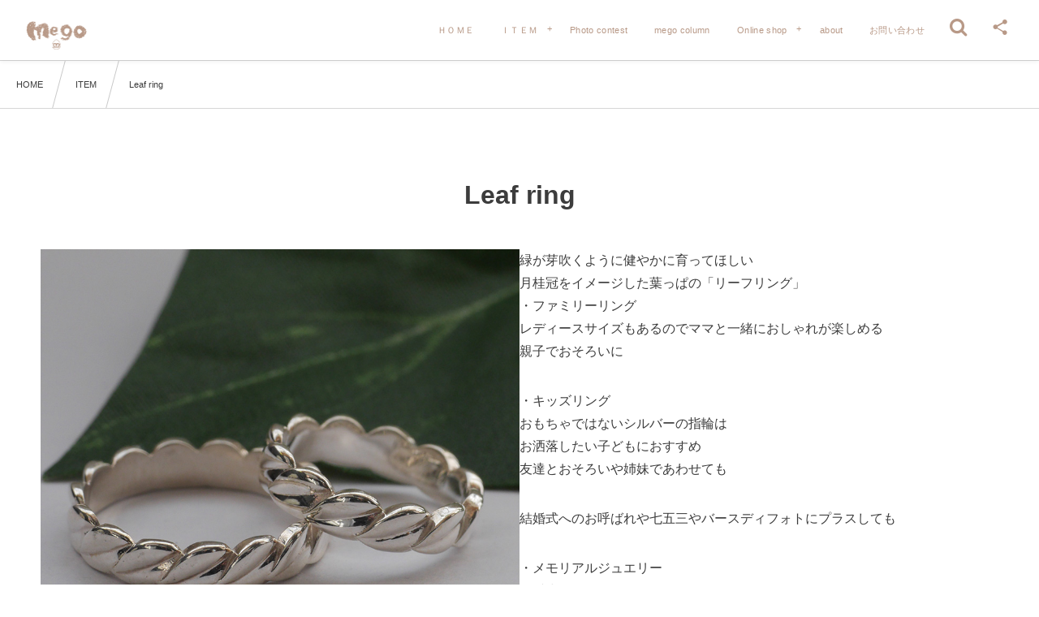

--- FILE ---
content_type: text/html; charset=UTF-8
request_url: https://mego.shop/item/leaf-ring/
body_size: 13380
content:
<!DOCTYPE html><html lang="ja"><head prefix="og: http://ogp.me/ns# fb: http://ogp.me/ns/fb# article: http://ogp.me/ns/article#"><meta charset="utf-8" /><meta name="viewport" content="width=device-width,initial-scale=1,minimum-scale=1,user-scalable=yes" /><meta name="description" content="Leaf ring 緑が芽吹くように健やかに育ってほしい月桂冠をイメージした葉っぱの「リーフリング」・ファミリーリングレディースサイズもあるのでママと一緒におしゃれが楽しめる親子でおそろいに ・キッズリングおもちゃではないシルバーの指輪はお洒落したい子どもにおすすめ友達とおそろいや姉妹であわせても 結婚式へのお呼ばれや七五三やバースディフォトにプラスしても ・メモリアルジュエリー一番小さいサイズは1号サイズはじめは少し大きいかもしれないけれど、1歳の誕生日プレゼントにおすすめファーストバースデーでプレゼントした指輪を毎年誕生日に写真に残して♪成長の記録に　思い出に 【商品情報】 素材 Silv..." /><meta name="keywords" content="" /><meta property="og:title" content="Leaf ring" /><meta property="og:type" content="article" /><meta property="og:url" content="https://mego.shop/item/leaf-ring/" /><meta property="og:image" content="https://mego.shop/wp-content/uploads/2020/05/leaf.jpg" /><meta property="og:image:width" content="900" /><meta property="og:image:height" content="900" /><meta property="og:description" content="Leaf ring 緑が芽吹くように健やかに育ってほしい月桂冠をイメージした葉っぱの「リーフリング」・ファミリーリングレディースサイズもあるのでママと一緒におしゃれが楽しめる親子でおそろいに ・キッズリングおもちゃではないシルバーの指輪はお洒落したい子どもにおすすめ友達とおそろいや姉妹であわせても 結婚式へのお呼ばれや七五三やバースディフォトにプラスしても ・メモリアルジュエリー一番小さいサイズは1号サイズはじめは少し大きいかもしれないけれど、1歳の誕生日プレゼントにおすすめファーストバースデーでプレゼントした指輪を毎年誕生日に写真に残して♪成長の記録に　思い出に 【商品情報】 素材 Silv..." /><meta property="og:site_name" content="mego -BabyRing &amp; KidsRing-" /><link rel="canonical" href="https://mego.shop/item/leaf-ring/" /><title>Leaf ring  |  mego－メゴ－</title>
<meta name='robots' content='max-image-preview:large' />
<link rel="dns-prefetch" href="//connect.facebook.net" /><link rel="dns-prefetch" href="//secure.gravatar.com" /><link rel="dns-prefetch" href="//api.pinterest.com" /><link rel="dns-prefetch" href="//jsoon.digitiminimi.com" /><link rel="dns-prefetch" href="//b.hatena.ne.jp" /><link rel="dns-prefetch" href="//platform.twitter.com" /><meta http-equiv="Last-Modified" content="Mon, 07 Sep. 2020 15:28:32 +0900" /><link rel='dns-prefetch' href='//widgetlogic.org' />
<link rel='dns-prefetch' href='//ajax.googleapis.com' />
<link rel="alternate" type="application/rss+xml" title="mego -BabyRing &amp; KidsRing- &raquo; フィード" href="https://mego.shop/feed/" />
<link rel="alternate" type="application/rss+xml" title="mego -BabyRing &amp; KidsRing- &raquo; コメントフィード" href="https://mego.shop/comments/feed/" />
<link rel="alternate" title="oEmbed (JSON)" type="application/json+oembed" href="https://mego.shop/wp-json/oembed/1.0/embed?url=https%3A%2F%2Fmego.shop%2Fitem%2Fleaf-ring%2F" />
<link rel="alternate" title="oEmbed (XML)" type="text/xml+oembed" href="https://mego.shop/wp-json/oembed/1.0/embed?url=https%3A%2F%2Fmego.shop%2Fitem%2Fleaf-ring%2F&#038;format=xml" />
<style id='wp-img-auto-sizes-contain-inline-css' type='text/css'>
img:is([sizes=auto i],[sizes^="auto," i]){contain-intrinsic-size:3000px 1500px}
/*# sourceURL=wp-img-auto-sizes-contain-inline-css */
</style>
<style id='wp-block-paragraph-inline-css' type='text/css'>
.is-small-text{font-size:.875em}.is-regular-text{font-size:1em}.is-large-text{font-size:2.25em}.is-larger-text{font-size:3em}.has-drop-cap:not(:focus):first-letter{float:left;font-size:8.4em;font-style:normal;font-weight:100;line-height:.68;margin:.05em .1em 0 0;text-transform:uppercase}body.rtl .has-drop-cap:not(:focus):first-letter{float:none;margin-left:.1em}p.has-drop-cap.has-background{overflow:hidden}:root :where(p.has-background){padding:1.25em 2.375em}:where(p.has-text-color:not(.has-link-color)) a{color:inherit}p.has-text-align-left[style*="writing-mode:vertical-lr"],p.has-text-align-right[style*="writing-mode:vertical-rl"]{rotate:180deg}
/*# sourceURL=https://mego.shop/wp-includes/blocks/paragraph/style.min.css */
</style>
<style id='wp-block-heading-inline-css' type='text/css'>
h1:where(.wp-block-heading).has-background,h2:where(.wp-block-heading).has-background,h3:where(.wp-block-heading).has-background,h4:where(.wp-block-heading).has-background,h5:where(.wp-block-heading).has-background,h6:where(.wp-block-heading).has-background{padding:1.25em 2.375em}h1.has-text-align-left[style*=writing-mode]:where([style*=vertical-lr]),h1.has-text-align-right[style*=writing-mode]:where([style*=vertical-rl]),h2.has-text-align-left[style*=writing-mode]:where([style*=vertical-lr]),h2.has-text-align-right[style*=writing-mode]:where([style*=vertical-rl]),h3.has-text-align-left[style*=writing-mode]:where([style*=vertical-lr]),h3.has-text-align-right[style*=writing-mode]:where([style*=vertical-rl]),h4.has-text-align-left[style*=writing-mode]:where([style*=vertical-lr]),h4.has-text-align-right[style*=writing-mode]:where([style*=vertical-rl]),h5.has-text-align-left[style*=writing-mode]:where([style*=vertical-lr]),h5.has-text-align-right[style*=writing-mode]:where([style*=vertical-rl]),h6.has-text-align-left[style*=writing-mode]:where([style*=vertical-lr]),h6.has-text-align-right[style*=writing-mode]:where([style*=vertical-rl]){rotate:180deg}
/*# sourceURL=https://mego.shop/wp-includes/blocks/heading/style.min.css */
</style>
<link rel="preload" as="style" onload="this.onload=null;this.rel='stylesheet'" id='sbi_styles-css' href='https://mego.shop/wp-content/plugins/instagram-feed/css/sbi-styles.min.css?ver=6.10.0' type='text/css' media='all' />
<style id='wp-block-library-inline-css' type='text/css'>
:root{--wp-block-synced-color:#7a00df;--wp-block-synced-color--rgb:122,0,223;--wp-bound-block-color:var(--wp-block-synced-color);--wp-editor-canvas-background:#ddd;--wp-admin-theme-color:#007cba;--wp-admin-theme-color--rgb:0,124,186;--wp-admin-theme-color-darker-10:#006ba1;--wp-admin-theme-color-darker-10--rgb:0,107,160.5;--wp-admin-theme-color-darker-20:#005a87;--wp-admin-theme-color-darker-20--rgb:0,90,135;--wp-admin-border-width-focus:2px}@media (min-resolution:192dpi){:root{--wp-admin-border-width-focus:1.5px}}.wp-element-button{cursor:pointer}:root .has-very-light-gray-background-color{background-color:#eee}:root .has-very-dark-gray-background-color{background-color:#313131}:root .has-very-light-gray-color{color:#eee}:root .has-very-dark-gray-color{color:#313131}:root .has-vivid-green-cyan-to-vivid-cyan-blue-gradient-background{background:linear-gradient(135deg,#00d084,#0693e3)}:root .has-purple-crush-gradient-background{background:linear-gradient(135deg,#34e2e4,#4721fb 50%,#ab1dfe)}:root .has-hazy-dawn-gradient-background{background:linear-gradient(135deg,#faaca8,#dad0ec)}:root .has-subdued-olive-gradient-background{background:linear-gradient(135deg,#fafae1,#67a671)}:root .has-atomic-cream-gradient-background{background:linear-gradient(135deg,#fdd79a,#004a59)}:root .has-nightshade-gradient-background{background:linear-gradient(135deg,#330968,#31cdcf)}:root .has-midnight-gradient-background{background:linear-gradient(135deg,#020381,#2874fc)}:root{--wp--preset--font-size--normal:16px;--wp--preset--font-size--huge:42px}.has-regular-font-size{font-size:1em}.has-larger-font-size{font-size:2.625em}.has-normal-font-size{font-size:var(--wp--preset--font-size--normal)}.has-huge-font-size{font-size:var(--wp--preset--font-size--huge)}.has-text-align-center{text-align:center}.has-text-align-left{text-align:left}.has-text-align-right{text-align:right}.has-fit-text{white-space:nowrap!important}#end-resizable-editor-section{display:none}.aligncenter{clear:both}.items-justified-left{justify-content:flex-start}.items-justified-center{justify-content:center}.items-justified-right{justify-content:flex-end}.items-justified-space-between{justify-content:space-between}.screen-reader-text{border:0;clip-path:inset(50%);height:1px;margin:-1px;overflow:hidden;padding:0;position:absolute;width:1px;word-wrap:normal!important}.screen-reader-text:focus{background-color:#ddd;clip-path:none;color:#444;display:block;font-size:1em;height:auto;left:5px;line-height:normal;padding:15px 23px 14px;text-decoration:none;top:5px;width:auto;z-index:100000}html :where(.has-border-color){border-style:solid}html :where([style*=border-top-color]){border-top-style:solid}html :where([style*=border-right-color]){border-right-style:solid}html :where([style*=border-bottom-color]){border-bottom-style:solid}html :where([style*=border-left-color]){border-left-style:solid}html :where([style*=border-width]){border-style:solid}html :where([style*=border-top-width]){border-top-style:solid}html :where([style*=border-right-width]){border-right-style:solid}html :where([style*=border-bottom-width]){border-bottom-style:solid}html :where([style*=border-left-width]){border-left-style:solid}html :where(img[class*=wp-image-]){height:auto;max-width:100%}:where(figure){margin:0 0 1em}html :where(.is-position-sticky){--wp-admin--admin-bar--position-offset:var(--wp-admin--admin-bar--height,0px)}@media screen and (max-width:600px){html :where(.is-position-sticky){--wp-admin--admin-bar--position-offset:0px}}

/*# sourceURL=wp-block-library-inline-css */
</style><style id='wp-block-image-inline-css' type='text/css'>
.wp-block-image>a,.wp-block-image>figure>a{display:inline-block}.wp-block-image img{box-sizing:border-box;height:auto;max-width:100%;vertical-align:bottom}@media not (prefers-reduced-motion){.wp-block-image img.hide{visibility:hidden}.wp-block-image img.show{animation:show-content-image .4s}}.wp-block-image[style*=border-radius] img,.wp-block-image[style*=border-radius]>a{border-radius:inherit}.wp-block-image.has-custom-border img{box-sizing:border-box}.wp-block-image.aligncenter{text-align:center}.wp-block-image.alignfull>a,.wp-block-image.alignwide>a{width:100%}.wp-block-image.alignfull img,.wp-block-image.alignwide img{height:auto;width:100%}.wp-block-image .aligncenter,.wp-block-image .alignleft,.wp-block-image .alignright,.wp-block-image.aligncenter,.wp-block-image.alignleft,.wp-block-image.alignright{display:table}.wp-block-image .aligncenter>figcaption,.wp-block-image .alignleft>figcaption,.wp-block-image .alignright>figcaption,.wp-block-image.aligncenter>figcaption,.wp-block-image.alignleft>figcaption,.wp-block-image.alignright>figcaption{caption-side:bottom;display:table-caption}.wp-block-image .alignleft{float:left;margin:.5em 1em .5em 0}.wp-block-image .alignright{float:right;margin:.5em 0 .5em 1em}.wp-block-image .aligncenter{margin-left:auto;margin-right:auto}.wp-block-image :where(figcaption){margin-bottom:1em;margin-top:.5em}.wp-block-image.is-style-circle-mask img{border-radius:9999px}@supports ((-webkit-mask-image:none) or (mask-image:none)) or (-webkit-mask-image:none){.wp-block-image.is-style-circle-mask img{border-radius:0;-webkit-mask-image:url('data:image/svg+xml;utf8,<svg viewBox="0 0 100 100" xmlns="http://www.w3.org/2000/svg"><circle cx="50" cy="50" r="50"/></svg>');mask-image:url('data:image/svg+xml;utf8,<svg viewBox="0 0 100 100" xmlns="http://www.w3.org/2000/svg"><circle cx="50" cy="50" r="50"/></svg>');mask-mode:alpha;-webkit-mask-position:center;mask-position:center;-webkit-mask-repeat:no-repeat;mask-repeat:no-repeat;-webkit-mask-size:contain;mask-size:contain}}:root :where(.wp-block-image.is-style-rounded img,.wp-block-image .is-style-rounded img){border-radius:9999px}.wp-block-image figure{margin:0}.wp-lightbox-container{display:flex;flex-direction:column;position:relative}.wp-lightbox-container img{cursor:zoom-in}.wp-lightbox-container img:hover+button{opacity:1}.wp-lightbox-container button{align-items:center;backdrop-filter:blur(16px) saturate(180%);background-color:#5a5a5a40;border:none;border-radius:4px;cursor:zoom-in;display:flex;height:20px;justify-content:center;opacity:0;padding:0;position:absolute;right:16px;text-align:center;top:16px;width:20px;z-index:100}@media not (prefers-reduced-motion){.wp-lightbox-container button{transition:opacity .2s ease}}.wp-lightbox-container button:focus-visible{outline:3px auto #5a5a5a40;outline:3px auto -webkit-focus-ring-color;outline-offset:3px}.wp-lightbox-container button:hover{cursor:pointer;opacity:1}.wp-lightbox-container button:focus{opacity:1}.wp-lightbox-container button:focus,.wp-lightbox-container button:hover,.wp-lightbox-container button:not(:hover):not(:active):not(.has-background){background-color:#5a5a5a40;border:none}.wp-lightbox-overlay{box-sizing:border-box;cursor:zoom-out;height:100vh;left:0;overflow:hidden;position:fixed;top:0;visibility:hidden;width:100%;z-index:100000}.wp-lightbox-overlay .close-button{align-items:center;cursor:pointer;display:flex;justify-content:center;min-height:40px;min-width:40px;padding:0;position:absolute;right:calc(env(safe-area-inset-right) + 16px);top:calc(env(safe-area-inset-top) + 16px);z-index:5000000}.wp-lightbox-overlay .close-button:focus,.wp-lightbox-overlay .close-button:hover,.wp-lightbox-overlay .close-button:not(:hover):not(:active):not(.has-background){background:none;border:none}.wp-lightbox-overlay .lightbox-image-container{height:var(--wp--lightbox-container-height);left:50%;overflow:hidden;position:absolute;top:50%;transform:translate(-50%,-50%);transform-origin:top left;width:var(--wp--lightbox-container-width);z-index:9999999999}.wp-lightbox-overlay .wp-block-image{align-items:center;box-sizing:border-box;display:flex;height:100%;justify-content:center;margin:0;position:relative;transform-origin:0 0;width:100%;z-index:3000000}.wp-lightbox-overlay .wp-block-image img{height:var(--wp--lightbox-image-height);min-height:var(--wp--lightbox-image-height);min-width:var(--wp--lightbox-image-width);width:var(--wp--lightbox-image-width)}.wp-lightbox-overlay .wp-block-image figcaption{display:none}.wp-lightbox-overlay button{background:none;border:none}.wp-lightbox-overlay .scrim{background-color:#fff;height:100%;opacity:.9;position:absolute;width:100%;z-index:2000000}.wp-lightbox-overlay.active{visibility:visible}@media not (prefers-reduced-motion){.wp-lightbox-overlay.active{animation:turn-on-visibility .25s both}.wp-lightbox-overlay.active img{animation:turn-on-visibility .35s both}.wp-lightbox-overlay.show-closing-animation:not(.active){animation:turn-off-visibility .35s both}.wp-lightbox-overlay.show-closing-animation:not(.active) img{animation:turn-off-visibility .25s both}.wp-lightbox-overlay.zoom.active{animation:none;opacity:1;visibility:visible}.wp-lightbox-overlay.zoom.active .lightbox-image-container{animation:lightbox-zoom-in .4s}.wp-lightbox-overlay.zoom.active .lightbox-image-container img{animation:none}.wp-lightbox-overlay.zoom.active .scrim{animation:turn-on-visibility .4s forwards}.wp-lightbox-overlay.zoom.show-closing-animation:not(.active){animation:none}.wp-lightbox-overlay.zoom.show-closing-animation:not(.active) .lightbox-image-container{animation:lightbox-zoom-out .4s}.wp-lightbox-overlay.zoom.show-closing-animation:not(.active) .lightbox-image-container img{animation:none}.wp-lightbox-overlay.zoom.show-closing-animation:not(.active) .scrim{animation:turn-off-visibility .4s forwards}}@keyframes show-content-image{0%{visibility:hidden}99%{visibility:hidden}to{visibility:visible}}@keyframes turn-on-visibility{0%{opacity:0}to{opacity:1}}@keyframes turn-off-visibility{0%{opacity:1;visibility:visible}99%{opacity:0;visibility:visible}to{opacity:0;visibility:hidden}}@keyframes lightbox-zoom-in{0%{transform:translate(calc((-100vw + var(--wp--lightbox-scrollbar-width))/2 + var(--wp--lightbox-initial-left-position)),calc(-50vh + var(--wp--lightbox-initial-top-position))) scale(var(--wp--lightbox-scale))}to{transform:translate(-50%,-50%) scale(1)}}@keyframes lightbox-zoom-out{0%{transform:translate(-50%,-50%) scale(1);visibility:visible}99%{visibility:visible}to{transform:translate(calc((-100vw + var(--wp--lightbox-scrollbar-width))/2 + var(--wp--lightbox-initial-left-position)),calc(-50vh + var(--wp--lightbox-initial-top-position))) scale(var(--wp--lightbox-scale));visibility:hidden}}
/*# sourceURL=https://mego.shop/wp-includes/blocks/image/style.min.css */
</style>
<style id='wp-block-columns-inline-css' type='text/css'>
.wp-block-columns{box-sizing:border-box;display:flex;flex-wrap:wrap!important}@media (min-width:782px){.wp-block-columns{flex-wrap:nowrap!important}}.wp-block-columns{align-items:normal!important}.wp-block-columns.are-vertically-aligned-top{align-items:flex-start}.wp-block-columns.are-vertically-aligned-center{align-items:center}.wp-block-columns.are-vertically-aligned-bottom{align-items:flex-end}@media (max-width:781px){.wp-block-columns:not(.is-not-stacked-on-mobile)>.wp-block-column{flex-basis:100%!important}}@media (min-width:782px){.wp-block-columns:not(.is-not-stacked-on-mobile)>.wp-block-column{flex-basis:0;flex-grow:1}.wp-block-columns:not(.is-not-stacked-on-mobile)>.wp-block-column[style*=flex-basis]{flex-grow:0}}.wp-block-columns.is-not-stacked-on-mobile{flex-wrap:nowrap!important}.wp-block-columns.is-not-stacked-on-mobile>.wp-block-column{flex-basis:0;flex-grow:1}.wp-block-columns.is-not-stacked-on-mobile>.wp-block-column[style*=flex-basis]{flex-grow:0}:where(.wp-block-columns){margin-bottom:1.75em}:where(.wp-block-columns.has-background){padding:1.25em 2.375em}.wp-block-column{flex-grow:1;min-width:0;overflow-wrap:break-word;word-break:break-word}.wp-block-column.is-vertically-aligned-top{align-self:flex-start}.wp-block-column.is-vertically-aligned-center{align-self:center}.wp-block-column.is-vertically-aligned-bottom{align-self:flex-end}.wp-block-column.is-vertically-aligned-stretch{align-self:stretch}.wp-block-column.is-vertically-aligned-bottom,.wp-block-column.is-vertically-aligned-center,.wp-block-column.is-vertically-aligned-top{width:100%}
/*# sourceURL=https://mego.shop/wp-includes/blocks/columns/style.min.css */
</style>
<style id='dp-ex-blocks-button-style-inline-css' type='text/css'>
.deb-button.is-style-stripe a.btn,.deb-button.is-style-stripe a.deb-btn{background-image:repeating-linear-gradient(135deg, transparent, transparent 3px, rgba(255,255,255,0.2) 3px, rgba(255,255,255,0.2) 6px)}.deb-button.is-style-stripe a.btn::after,.deb-button.is-style-stripe a.deb-btn::after{background-image:repeating-linear-gradient(135deg, transparent, transparent 3px, rgba(255,255,255,0.2) 3px, rgba(255,255,255,0.2) 6px)}.deb-button .deb-button--inner{display:inline-block;vertical-align:middle;line-height:1.48}.deb-button.al-l a.btn,.deb-button.al-l a.deb-btn{margin:0 auto 0 0}.deb-button.al-c a.btn,.deb-button.al-c a.deb-btn{margin:0 auto}.deb-button.al-r a.btn,.deb-button.al-r a.deb-btn{margin:0 0 0 auto}body .entry a.btn,body .widget-box a.btn{text-decoration:none}body .entry a.btn:hover,body .widget-box a.btn:hover{text-decoration:none}body .entry a.deb-button-link.full-w,body .widget-box a.deb-button-link.full-w{display:block;width:100%}body .entry a.deb-button-link.bold,body .widget-box a.deb-button-link.bold{font-weight:bold}body .entry a.btn,body .entry a.deb-btn,body .widget-box a.btn,body .widget-box a.deb-btn{display:-webkit-box;display:-ms-flexbox;display:flex;width:-webkit-fit-content;width:-moz-fit-content;width:fit-content;-webkit-box-pack:center;-ms-flex-pack:center;justify-content:center;-webkit-box-align:center;-ms-flex-align:center;align-items:center;gap:6px;border-radius:var(--deb-btn--border-radius, inherit)}body .entry a.btn i,body .entry a.deb-btn i,body .widget-box a.btn i,body .widget-box a.deb-btn i{line-height:1}body .entry a.deb-btn,body .widget-box a.deb-btn{padding:var(--btn-ver-pd, 14px) var(--btn-hor-pd, 22px);color:var(--deb-btn--text-color, inherit);border:2px solid;border-color:var(--deb-btn--border-color, inherit);border-width:var(--deb-btn--border-width, 2px);background-color:var(--deb-btn--background-color, inherit);background-image:var(--deb-btn--background-gradient, inherit);margin:10px auto;text-decoration:none;text-align:center;font-weight:normal;line-height:initial;-webkit-transition:all .3s ease;transition:all .3s ease}body .entry a.deb-btn:hover,body .widget-box a.deb-btn:hover{text-decoration:none;color:var(--deb-btn--text-color, inherit);-webkit-box-shadow:0 6px 14px -4px var(--shadow-color, rgba(0,0,0,0.34));box-shadow:0 6px 14px -4px var(--shadow-color, rgba(0,0,0,0.34))}body .entry a.deb-btn:hover.shadow,body .widget-box a.deb-btn:hover.shadow{-webkit-box-shadow:0 18px 10px -10px var(--shadow-color, rgba(0,0,0,0.34));box-shadow:0 18px 10px -10px var(--shadow-color, rgba(0,0,0,0.34))}body .entry a.deb-btn.shadow,body .widget-box a.deb-btn.shadow{-webkit-box-shadow:0 6px 14px -4px var(--shadow-color, rgba(0,0,0,0.34));box-shadow:0 6px 14px -4px var(--shadow-color, rgba(0,0,0,0.34))}body .entry a.deb-btn:active,body .widget-box a.deb-btn:active{-webkit-transform:scale(0.95);-ms-transform:scale(0.95);transform:scale(0.95);outline:0}body .plx_widget .widget-box a.btn{display:inline-block}a.deb-button-link{position:relative;overflow:hidden}a.deb-button-link.is-shiny{text-shadow:0 -1px 0 rgba(0,0,0,0.38)}a.deb-button-link.is-shiny::after{content:'';position:absolute;top:0;left:0;right:0;bottom:50%;border-radius:0 0 var(--shiny-radius, 0) var(--shiny-radius, 0);background-image:-webkit-gradient(linear, left top, left bottom, from(rgba(255,255,255,0.56)), to(rgba(255,255,255,0.1)));background-image:linear-gradient(rgba(255,255,255,0.56), rgba(255,255,255,0.1))}a.deb-button-link>*{vertical-align:middle}

/*# sourceURL=https://mego.shop/wp-content/plugins/dp-ex-blocks-free/css/dp-ex-blocks/button/style.css */
</style>
<style id='global-styles-inline-css' type='text/css'>
:root{--wp--preset--aspect-ratio--square: 1;--wp--preset--aspect-ratio--4-3: 4/3;--wp--preset--aspect-ratio--3-4: 3/4;--wp--preset--aspect-ratio--3-2: 3/2;--wp--preset--aspect-ratio--2-3: 2/3;--wp--preset--aspect-ratio--16-9: 16/9;--wp--preset--aspect-ratio--9-16: 9/16;--wp--preset--color--black: #000000;--wp--preset--color--cyan-bluish-gray: #abb8c3;--wp--preset--color--white: #ffffff;--wp--preset--color--pale-pink: #f78da7;--wp--preset--color--vivid-red: #cf2e2e;--wp--preset--color--luminous-vivid-orange: #ff6900;--wp--preset--color--luminous-vivid-amber: #fcb900;--wp--preset--color--light-green-cyan: #7bdcb5;--wp--preset--color--vivid-green-cyan: #00d084;--wp--preset--color--pale-cyan-blue: #8ed1fc;--wp--preset--color--vivid-cyan-blue: #0693e3;--wp--preset--color--vivid-purple: #9b51e0;--wp--preset--gradient--vivid-cyan-blue-to-vivid-purple: linear-gradient(135deg,rgb(6,147,227) 0%,rgb(155,81,224) 100%);--wp--preset--gradient--light-green-cyan-to-vivid-green-cyan: linear-gradient(135deg,rgb(122,220,180) 0%,rgb(0,208,130) 100%);--wp--preset--gradient--luminous-vivid-amber-to-luminous-vivid-orange: linear-gradient(135deg,rgb(252,185,0) 0%,rgb(255,105,0) 100%);--wp--preset--gradient--luminous-vivid-orange-to-vivid-red: linear-gradient(135deg,rgb(255,105,0) 0%,rgb(207,46,46) 100%);--wp--preset--gradient--very-light-gray-to-cyan-bluish-gray: linear-gradient(135deg,rgb(238,238,238) 0%,rgb(169,184,195) 100%);--wp--preset--gradient--cool-to-warm-spectrum: linear-gradient(135deg,rgb(74,234,220) 0%,rgb(151,120,209) 20%,rgb(207,42,186) 40%,rgb(238,44,130) 60%,rgb(251,105,98) 80%,rgb(254,248,76) 100%);--wp--preset--gradient--blush-light-purple: linear-gradient(135deg,rgb(255,206,236) 0%,rgb(152,150,240) 100%);--wp--preset--gradient--blush-bordeaux: linear-gradient(135deg,rgb(254,205,165) 0%,rgb(254,45,45) 50%,rgb(107,0,62) 100%);--wp--preset--gradient--luminous-dusk: linear-gradient(135deg,rgb(255,203,112) 0%,rgb(199,81,192) 50%,rgb(65,88,208) 100%);--wp--preset--gradient--pale-ocean: linear-gradient(135deg,rgb(255,245,203) 0%,rgb(182,227,212) 50%,rgb(51,167,181) 100%);--wp--preset--gradient--electric-grass: linear-gradient(135deg,rgb(202,248,128) 0%,rgb(113,206,126) 100%);--wp--preset--gradient--midnight: linear-gradient(135deg,rgb(2,3,129) 0%,rgb(40,116,252) 100%);--wp--preset--font-size--small: 13px;--wp--preset--font-size--medium: 20px;--wp--preset--font-size--large: 36px;--wp--preset--font-size--x-large: 42px;--wp--preset--spacing--20: 0.44rem;--wp--preset--spacing--30: 0.67rem;--wp--preset--spacing--40: 1rem;--wp--preset--spacing--50: 1.5rem;--wp--preset--spacing--60: 2.25rem;--wp--preset--spacing--70: 3.38rem;--wp--preset--spacing--80: 5.06rem;--wp--preset--shadow--natural: 6px 6px 9px rgba(0, 0, 0, 0.2);--wp--preset--shadow--deep: 12px 12px 50px rgba(0, 0, 0, 0.4);--wp--preset--shadow--sharp: 6px 6px 0px rgba(0, 0, 0, 0.2);--wp--preset--shadow--outlined: 6px 6px 0px -3px rgb(255, 255, 255), 6px 6px rgb(0, 0, 0);--wp--preset--shadow--crisp: 6px 6px 0px rgb(0, 0, 0);}:where(.is-layout-flex){gap: 0.5em;}:where(.is-layout-grid){gap: 0.5em;}body .is-layout-flex{display: flex;}.is-layout-flex{flex-wrap: wrap;align-items: center;}.is-layout-flex > :is(*, div){margin: 0;}body .is-layout-grid{display: grid;}.is-layout-grid > :is(*, div){margin: 0;}:where(.wp-block-columns.is-layout-flex){gap: 2em;}:where(.wp-block-columns.is-layout-grid){gap: 2em;}:where(.wp-block-post-template.is-layout-flex){gap: 1.25em;}:where(.wp-block-post-template.is-layout-grid){gap: 1.25em;}.has-black-color{color: var(--wp--preset--color--black) !important;}.has-cyan-bluish-gray-color{color: var(--wp--preset--color--cyan-bluish-gray) !important;}.has-white-color{color: var(--wp--preset--color--white) !important;}.has-pale-pink-color{color: var(--wp--preset--color--pale-pink) !important;}.has-vivid-red-color{color: var(--wp--preset--color--vivid-red) !important;}.has-luminous-vivid-orange-color{color: var(--wp--preset--color--luminous-vivid-orange) !important;}.has-luminous-vivid-amber-color{color: var(--wp--preset--color--luminous-vivid-amber) !important;}.has-light-green-cyan-color{color: var(--wp--preset--color--light-green-cyan) !important;}.has-vivid-green-cyan-color{color: var(--wp--preset--color--vivid-green-cyan) !important;}.has-pale-cyan-blue-color{color: var(--wp--preset--color--pale-cyan-blue) !important;}.has-vivid-cyan-blue-color{color: var(--wp--preset--color--vivid-cyan-blue) !important;}.has-vivid-purple-color{color: var(--wp--preset--color--vivid-purple) !important;}.has-black-background-color{background-color: var(--wp--preset--color--black) !important;}.has-cyan-bluish-gray-background-color{background-color: var(--wp--preset--color--cyan-bluish-gray) !important;}.has-white-background-color{background-color: var(--wp--preset--color--white) !important;}.has-pale-pink-background-color{background-color: var(--wp--preset--color--pale-pink) !important;}.has-vivid-red-background-color{background-color: var(--wp--preset--color--vivid-red) !important;}.has-luminous-vivid-orange-background-color{background-color: var(--wp--preset--color--luminous-vivid-orange) !important;}.has-luminous-vivid-amber-background-color{background-color: var(--wp--preset--color--luminous-vivid-amber) !important;}.has-light-green-cyan-background-color{background-color: var(--wp--preset--color--light-green-cyan) !important;}.has-vivid-green-cyan-background-color{background-color: var(--wp--preset--color--vivid-green-cyan) !important;}.has-pale-cyan-blue-background-color{background-color: var(--wp--preset--color--pale-cyan-blue) !important;}.has-vivid-cyan-blue-background-color{background-color: var(--wp--preset--color--vivid-cyan-blue) !important;}.has-vivid-purple-background-color{background-color: var(--wp--preset--color--vivid-purple) !important;}.has-black-border-color{border-color: var(--wp--preset--color--black) !important;}.has-cyan-bluish-gray-border-color{border-color: var(--wp--preset--color--cyan-bluish-gray) !important;}.has-white-border-color{border-color: var(--wp--preset--color--white) !important;}.has-pale-pink-border-color{border-color: var(--wp--preset--color--pale-pink) !important;}.has-vivid-red-border-color{border-color: var(--wp--preset--color--vivid-red) !important;}.has-luminous-vivid-orange-border-color{border-color: var(--wp--preset--color--luminous-vivid-orange) !important;}.has-luminous-vivid-amber-border-color{border-color: var(--wp--preset--color--luminous-vivid-amber) !important;}.has-light-green-cyan-border-color{border-color: var(--wp--preset--color--light-green-cyan) !important;}.has-vivid-green-cyan-border-color{border-color: var(--wp--preset--color--vivid-green-cyan) !important;}.has-pale-cyan-blue-border-color{border-color: var(--wp--preset--color--pale-cyan-blue) !important;}.has-vivid-cyan-blue-border-color{border-color: var(--wp--preset--color--vivid-cyan-blue) !important;}.has-vivid-purple-border-color{border-color: var(--wp--preset--color--vivid-purple) !important;}.has-vivid-cyan-blue-to-vivid-purple-gradient-background{background: var(--wp--preset--gradient--vivid-cyan-blue-to-vivid-purple) !important;}.has-light-green-cyan-to-vivid-green-cyan-gradient-background{background: var(--wp--preset--gradient--light-green-cyan-to-vivid-green-cyan) !important;}.has-luminous-vivid-amber-to-luminous-vivid-orange-gradient-background{background: var(--wp--preset--gradient--luminous-vivid-amber-to-luminous-vivid-orange) !important;}.has-luminous-vivid-orange-to-vivid-red-gradient-background{background: var(--wp--preset--gradient--luminous-vivid-orange-to-vivid-red) !important;}.has-very-light-gray-to-cyan-bluish-gray-gradient-background{background: var(--wp--preset--gradient--very-light-gray-to-cyan-bluish-gray) !important;}.has-cool-to-warm-spectrum-gradient-background{background: var(--wp--preset--gradient--cool-to-warm-spectrum) !important;}.has-blush-light-purple-gradient-background{background: var(--wp--preset--gradient--blush-light-purple) !important;}.has-blush-bordeaux-gradient-background{background: var(--wp--preset--gradient--blush-bordeaux) !important;}.has-luminous-dusk-gradient-background{background: var(--wp--preset--gradient--luminous-dusk) !important;}.has-pale-ocean-gradient-background{background: var(--wp--preset--gradient--pale-ocean) !important;}.has-electric-grass-gradient-background{background: var(--wp--preset--gradient--electric-grass) !important;}.has-midnight-gradient-background{background: var(--wp--preset--gradient--midnight) !important;}.has-small-font-size{font-size: var(--wp--preset--font-size--small) !important;}.has-medium-font-size{font-size: var(--wp--preset--font-size--medium) !important;}.has-large-font-size{font-size: var(--wp--preset--font-size--large) !important;}.has-x-large-font-size{font-size: var(--wp--preset--font-size--x-large) !important;}
:where(.wp-block-columns.is-layout-flex){gap: 2em;}:where(.wp-block-columns.is-layout-grid){gap: 2em;}
/*# sourceURL=global-styles-inline-css */
</style>

<style id='classic-theme-styles-inline-css' type='text/css'>
/*! This file is auto-generated */
.wp-block-button__link{color:#fff;background-color:#32373c;border-radius:9999px;box-shadow:none;text-decoration:none;padding:calc(.667em + 2px) calc(1.333em + 2px);font-size:1.125em}.wp-block-file__button{background:#32373c;color:#fff;text-decoration:none}
/*# sourceURL=/wp-includes/css/classic-themes.min.css */
</style>
<link rel="preload" as="style" onload="this.onload=null;this.rel='stylesheet'" id='block-widget-css' href='https://mego.shop/wp-content/plugins/widget-logic/block_widget/css/widget.css?ver=1768229454' type='text/css' media='all' />
<link rel="preload" as="style" onload="this.onload=null;this.rel='stylesheet'" id='core-button-style-css-css' href='https://mego.shop/wp-content/plugins/dp-ex-blocks-free/css/core/button/style.css?ver=3.0.0.3' type='text/css' media='all' />
<link rel="preload" as="style" onload="this.onload=null;this.rel='stylesheet'" id='core-columns-style-css-css' href='https://mego.shop/wp-content/plugins/dp-ex-blocks-free/css/core/columns/style.css?ver=3.0.0.3' type='text/css' media='all' />
<link rel="preload" as="style" onload="this.onload=null;this.rel='stylesheet'" id='core-cover-style-css-css' href='https://mego.shop/wp-content/plugins/dp-ex-blocks-free/css/core/cover/style.css?ver=3.0.0.3' type='text/css' media='all' />
<link rel="preload" as="style" onload="this.onload=null;this.rel='stylesheet'" id='core-file-style-css-css' href='https://mego.shop/wp-content/plugins/dp-ex-blocks-free/css/core/file/style.css?ver=3.0.0.3' type='text/css' media='all' />
<link rel="preload" as="style" onload="this.onload=null;this.rel='stylesheet'" id='core-gallery-style-css-css' href='https://mego.shop/wp-content/plugins/dp-ex-blocks-free/css/core/gallery/style.css?ver=3.0.0.3' type='text/css' media='all' />
<link rel="preload" as="style" onload="this.onload=null;this.rel='stylesheet'" id='core-heading-style-css-css' href='https://mego.shop/wp-content/plugins/dp-ex-blocks-free/css/core/heading/style.css?ver=3.0.0.3' type='text/css' media='all' />
<link rel="preload" as="style" onload="this.onload=null;this.rel='stylesheet'" id='core-image-style-css-css' href='https://mego.shop/wp-content/plugins/dp-ex-blocks-free/css/core/image/style.css?ver=3.0.0.3' type='text/css' media='all' />
<link rel="preload" as="style" onload="this.onload=null;this.rel='stylesheet'" id='core-list-style-css-css' href='https://mego.shop/wp-content/plugins/dp-ex-blocks-free/css/core/list/style.css?ver=3.0.0.3' type='text/css' media='all' />
<link rel="preload" as="style" onload="this.onload=null;this.rel='stylesheet'" id='core-media-text-style-css-css' href='https://mego.shop/wp-content/plugins/dp-ex-blocks-free/css/core/media-text/style.css?ver=3.0.0.3' type='text/css' media='all' />
<link rel="preload" as="style" onload="this.onload=null;this.rel='stylesheet'" id='core-paragraph-style-css-css' href='https://mego.shop/wp-content/plugins/dp-ex-blocks-free/css/core/paragraph/style.css?ver=3.0.0.3' type='text/css' media='all' />
<link rel="preload" as="style" onload="this.onload=null;this.rel='stylesheet'" id='core-preformatted-style-css-css' href='https://mego.shop/wp-content/plugins/dp-ex-blocks-free/css/core/preformatted/style.css?ver=3.0.0.3' type='text/css' media='all' />
<link rel="preload" as="style" onload="this.onload=null;this.rel='stylesheet'" id='core-pullquote-style-css-css' href='https://mego.shop/wp-content/plugins/dp-ex-blocks-free/css/core/pullquote/style.css?ver=3.0.0.3' type='text/css' media='all' />
<link rel="preload" as="style" onload="this.onload=null;this.rel='stylesheet'" id='core-separator-style-css-css' href='https://mego.shop/wp-content/plugins/dp-ex-blocks-free/css/core/separator/style.css?ver=3.0.0.3' type='text/css' media='all' />
<link rel="preload" as="style" onload="this.onload=null;this.rel='stylesheet'" id='core-social-links-style-css-css' href='https://mego.shop/wp-content/plugins/dp-ex-blocks-free/css/core/social-links/style.css?ver=3.0.0.3' type='text/css' media='all' />
<link rel="preload" as="style" onload="this.onload=null;this.rel='stylesheet'" id='core-table-style-css-css' href='https://mego.shop/wp-content/plugins/dp-ex-blocks-free/css/core/table/style.css?ver=3.0.0.3' type='text/css' media='all' />
<link rel="preload" as="style" onload="this.onload=null;this.rel='stylesheet'" id='core-video-style-css-css' href='https://mego.shop/wp-content/plugins/dp-ex-blocks-free/css/core/video/style.css?ver=3.0.0.3' type='text/css' media='all' />
<link rel="preload" as="style" onload="this.onload=null;this.rel='stylesheet'" id='contact-form-7-css' href='https://mego.shop/wp-content/plugins/contact-form-7/includes/css/styles.css?ver=6.1.4' type='text/css' media='all' />
<link rel="preload" as="style" onload="this.onload=null;this.rel='stylesheet'" id='dp-wp-block-library-css' href='https://mego.shop/wp-content/themes/dp-fresco/css/wp-blocks.css?ver=2.5.4.1' type='text/css' media='all' />
<link rel='stylesheet' id='digipress-css' href='https://mego.shop/wp-content/themes/dp-fresco/css/style.css?ver=20240307061609' type='text/css' media='all' />
<link rel="preload" as="style" onload="this.onload=null;this.rel='stylesheet'" id='deb-style-blocks-common-css' href='https://mego.shop/wp-content/plugins/dp-ex-blocks-free/dist/style-backend.css?ver=20250430150741' type='text/css' media='all' />
<style id='deb-common-styles-inline-css' type='text/css'>
:root{--deb-primary-color:#b89987;--deb-base-font-color:#3c3c3c;--deb-container-bg-color:#ffffff;}body [class*="-reset--line-center-btm"][class*="-keycolor"]::after{--deb-line-color:#b89987;}body [class*="-line-btm"][class*="-keycolor"]::after{border-color:#b89987;}body [class*="-reset--line-left"][class*="-keycolor"]::after{--deb-line-color:#b89987;}body [class*="-reset--deco-circle"][class*="-keycolor"]::after{--deb-circle-color:rgba(184,153,135,.24);--deb-circle-color-ov1:rgba(184,153,135,.3);--deb-circle-color-ov2:rgba(184,153,135,.15);}body p.is-style-box-deco-balloon{background-color:#b89987;color:#ffffff;}body p.is-style-box-deco-balloon::after{border-color:#b89987 transparent transparent;}
/*# sourceURL=deb-common-styles-inline-css */
</style>
<link rel="preload" as="style" onload="this.onload=null;this.rel='stylesheet'" id='wow-css' href='https://mego.shop/wp-content/themes/dp-fresco/css/animate.css?ver=2.5.4.1' type='text/css' media='all' />
<link rel="preload" as="style" onload="this.onload=null;this.rel='stylesheet'" id='dp-swiper-css' href='https://mego.shop/wp-content/themes/dp-fresco/css/swiper.css?ver=2.5.4.1' type='text/css' media='all' />
<link rel='stylesheet' id='dp-visual-css' href='https://mego.shop/wp-content/uploads/digipress/fresco/css/visual-custom.css?ver=20240509060415' type='text/css' media='all' />
<link rel="preload" as="style" onload="this.onload=null;this.rel='stylesheet'" id='air-datepicker-css' href='https://mego.shop/wp-content/themes/dp-fresco/css/datepicker.min.css?ver=2.5.4.1' type='text/css' media='all' />
<link rel="https://api.w.org/" href="https://mego.shop/wp-json/" /><link rel="alternate" title="JSON" type="application/json" href="https://mego.shop/wp-json/wp/v2/pages/971" /><link rel="EditURI" type="application/rsd+xml" title="RSD" href="https://mego.shop/xmlrpc.php?rsd" />
<link rel='shortlink' href='https://mego.shop/?p=971' />

<link rel="icon" href="https://mego.shop/wp-content/uploads/2020/05/cropped-rogomark-32x32.jpg" sizes="32x32" />
<link rel="icon" href="https://mego.shop/wp-content/uploads/2020/05/cropped-rogomark-192x192.jpg" sizes="192x192" />
<link rel="apple-touch-icon" href="https://mego.shop/wp-content/uploads/2020/05/cropped-rogomark-180x180.jpg" />
<meta name="msapplication-TileImage" content="https://mego.shop/wp-content/uploads/2020/05/cropped-rogomark-270x270.jpg" />
<!-- Global site tag (gtag.js) - Google Analytics --><script async src="https://www.googletagmanager.com/gtag/js?id=UA-159228993-11"></script><script>  window.dataLayer = window.dataLayer || [];  function gtag(){dataLayer.push(arguments);}  gtag('js', new Date());  gtag('config', 'UA-159228993-11');</script></head><body class="wp-singular page-template-default page page-id-971 page-child parent-pageid-1025 wp-theme-dp-fresco main-body pc not-home" data-use-pjax="true" data-use-wow="true" data-ct-sns-cache="true" data-ct-sns-cache-time="86400000"><header id="header_bar" class="header_bar pc no_ct_hd trpt"><div class="h_group"><h1 class="hd-title img no-cap wow fadeInRight" data-wow-delay="0.1s"><a href="https://mego.shop/" title="mego -BabyRing &amp; KidsRing-"><img src="http://mego.shop/wp-content/uploads/2020/05/megorogo1.png" alt="mego -BabyRing &amp; KidsRing-" /></a></h1></div><div class="r_block wow fadeInRight" data-wow-delay="0.3s">
<nav id="global_menu_nav" class="global_menu_nav r_items has_chaser"><ul id="global_menu_ul" class="global_menu_ul has_chaser_ul"><li id="menu-item-15" class="menu-item menu-item-type-custom menu-item-object-custom menu-item-home"><a href="https://mego.shop" class="menu-link has_cap"><span class="menu-title">ＨＯＭＥ</span><span class="menu-caption">ホーム</span></a></li>
<li id="menu-item-2043" class="menu-item menu-item-type-post_type menu-item-object-page current-page-ancestor menu-item-has-children"><a href="https://mego.shop/item/" class="menu-link has_cap"><span class="menu-title">ＩＴＥＭ</span><span class="menu-caption">商品紹介</span></a>
<ul class="sub-menu">
	<li id="menu-item-2515" class="menu-item menu-item-type-post_type menu-item-object-page"><a href="https://mego.shop/baby/" class="menu-link"><span class="menu-title">Baby Ring</span></a></li>
	<li id="menu-item-2517" class="menu-item menu-item-type-post_type menu-item-object-page"><a href="https://mego.shop/kids/" class="menu-link"><span class="menu-title">Kids Ring</span></a></li>
	<li id="menu-item-2516" class="menu-item menu-item-type-post_type menu-item-object-page"><a href="https://mego.shop/family/" class="menu-link"><span class="menu-title">Family ring</span></a></li>
</ul>
</li>
<li id="menu-item-2051" class="menu-item menu-item-type-post_type menu-item-object-page"><a href="https://mego.shop/photo-main/" class="menu-link has_cap"><span class="menu-title">Photo contest</span><span class="menu-caption">フォトコンテスト</span></a></li>
<li id="menu-item-2501" class="menu-item menu-item-type-custom menu-item-object-custom"><a href="http://mego.shop/category/%e3%81%8a%e5%bd%b9%e7%ab%8b%e3%81%a1%e3%82%b3%e3%83%a9%e3%83%a0/" class="menu-link has_cap"><span class="menu-title">mego column</span><span class="menu-caption">お役立ちコラム</span></a></li>
<li id="menu-item-2605" class="menu-item menu-item-type-custom menu-item-object-custom menu-item-has-children"><a href="https://megoring.base.shop/" class="menu-link has_cap"><span class="menu-title">Online shop</span><span class="menu-caption">ネットショップ</span></a>
<ul class="sub-menu">
	<li id="menu-item-2848" class="menu-item menu-item-type-custom menu-item-object-custom"><a href="https://megoring.base.shop/" class="menu-link"><span class="menu-title">Online shop</span></a></li>
	<li id="menu-item-2850" class="menu-item menu-item-type-custom menu-item-object-custom"><a href="https://www.rakuten.co.jp/mego-shop/" class="menu-link"><span class="menu-title">Rakuten</span></a></li>
</ul>
</li>
<li id="menu-item-2647" class="menu-item menu-item-type-post_type menu-item-object-page"><a href="https://mego.shop/about/" class="menu-link has_cap"><span class="menu-title">about</span><span class="menu-caption">megoとは</span></a></li>
<li id="menu-item-2888" class="menu-item menu-item-type-post_type menu-item-object-page"><a href="https://mego.shop/contact/" class="menu-link"><span class="menu-title">お問い合わせ</span></a></li>
</ul><span class="nav_chaser"></span></nav><div id="tgl_mq_menu" class="tgl_mq_menu header_trigger_btn r_items"><i class="trg_obj">&#8230;</i></div><div class="header_trigger_btn hidden_search r_items"><span class="trg_obj"><i class="icon-search"></i></span><div class="ph">検索</div></div><div class="header_trigger_btn hidden_sns_links r_items"><span class="trg_obj"><i class="icon-share"></i></span><div class="ph">フォロー/購読</div></div></div></header>
<div id="dp_main_wrapper" class="main-wrapper" aria-live="polite"><div id="dp-pjax-wrapper"><div class="dp-pjax-container"><div id="container" class="dp-container pc not-home singular no_ct_hd"><nav id="dp_breadcrumb_nav" class="dp_breadcrumb_nav no_title"><ul><li><a href="https://mego.shop/" class="nav_home"><span>HOME</span></a></li><li><a href="https://mego.shop/item/"><span>ITEM</span></a></li><li><a href="https://mego.shop/item/leaf-ring/"><span>Leaf ring</span></a></li></ul></nav><div class="content-wrap incontainer clearfix one-col cwrap-item not-home singular no_ct_hd">
<main id="content" class="content one-col cwrap-item"><article id="page-971" class="single-article post-971 page type-page status-publish"><div class="entry entry-content">
<p class="has-text-align-center"><span style="font-size: 24pt;"><strong>Leaf ring</strong></span></p>



<div class="wp-block-wrapper wp-block-wrapper-columns"><div class="wp-block-columns">
<div class="wp-block-column">
<figure class="wp-block-image size-large"><img fetchpriority="high" decoding="async" width="900" height="900" src="https://mego.shop/wp-content/uploads/2020/05/leaf.jpg" alt="" class="wp-image-2522" srcset="https://mego.shop/wp-content/uploads/2020/05/leaf.jpg 900w, https://mego.shop/wp-content/uploads/2020/05/leaf-300x300.jpg 300w, https://mego.shop/wp-content/uploads/2020/05/leaf-150x150.jpg 150w, https://mego.shop/wp-content/uploads/2020/05/leaf-768x768.jpg 768w, https://mego.shop/wp-content/uploads/2020/05/leaf-320x320.jpg 320w, https://mego.shop/wp-content/uploads/2020/05/leaf-640x640.jpg 640w" sizes="(max-width: 900px) 100vw, 900px" /></figure>
</div>



<div class="wp-block-column">
<p>緑が芽吹くように健やかに育ってほしい<br>月桂冠をイメージした葉っぱの「リーフリング」<br>・ファミリーリング<br>レディースサイズもあるのでママと一緒におしゃれが楽しめる<br>親子でおそろいに</p>



<p>・キッズリング<br>おもちゃではないシルバーの指輪は<br>お洒落したい子どもにおすすめ<br>友達とおそろいや姉妹であわせても</p>



<p>結婚式へのお呼ばれや七五三やバースディフォトにプラスしても</p>



<p>・メモリアルジュエリー<br>一番小さいサイズは1号サイズ<br>はじめは少し大きいかもしれないけれど、<br>1歳の誕生日プレゼントにおすすめ<br>ファーストバースデーでプレゼントした指輪を<br>毎年誕生日に写真に残して♪<br>成長の記録に　思い出に</p>



<h3 class="is-style-reset-default wp-block-heading">【商品情報】</h3>



<p class="has-text-align-left">素材 Silver925<br>サイズ リング幅：約3.7mm<br>リング厚：約1～1.3mm<br>重さ：約1.5g</p>



<div class="wp-block-dp-ex-blocks-button"><a href="https://megoring.base.shop/items/29918911" class="deb-button-link btn full-w disp-blk" style="border-radius:10px"><span class="deb-button--inner">ご注文はこちら　></span></a></div>
</div>
</div></div>
</div></article></main></div><div id="widget-container-bottom" class="widget-container bottom clearfix"></div></div></div></div><footer id="footer" class="footer pc no-skew"><ul id="footer_menu_ul" class=" wow fadeInDown"><li id="menu-item-2368" class="menu-item menu-item-type-custom menu-item-object-custom menu-item-home"><a href="http://mego.shop/" class="menu-link"><span class="menu-title">ホーム</span></a></li>
<li id="menu-item-2369" class="menu-item menu-item-type-post_type menu-item-object-page"><a href="https://mego.shop/privacy-policy-2/" class="menu-link"><span class="menu-title">プライバシーポリシー</span></a></li>
<li id="menu-item-2823" class="menu-item menu-item-type-post_type menu-item-object-page"><a href="https://mego.shop/contact/" class="menu-link"><span class="menu-title">お問い合わせ</span></a></li>
</ul><div class="copyright"><span class="cpmark">&copy;</span> 2026 <a href="https://mego.shop/"><small>mego　-BabyRing &amp; KidsRing</small></a></div><div id="gotop" class="pc"><i></i></div></footer>
</div><div id="hidden_search_window" class="hidden_window hidden_search"><div class="hidden_area_list"><form role="search" method="get" class="search-form with-params" target="_top" action="https://mego.shop/" id="hidden-searchform"><div class="words-area"><label><span class="screen-reader-text">検索</span><input type="search" class="search-field" placeholder="キーワードを入力して検索" value="" name="s" title="検索" required /></label></div><div class="params-area"><div class="s-param preset"><h3 class="wd-block-title">Featured words</h3><div class="preset-words-area scrollable axis-x"><a href="https://mego.shop/?s=WordPress" class="pword">WordPress</a><a href="https://mego.shop/?s=CSS" class="pword">CSS</a></div></div></div><div class="submit-area"><button type="submit" class="search-btn"><i class="icon-search"></i><span>検索</span></button></div></form></div></div><div id="hd_sns_links" class="hidden_window hd_sns_links has_chaser"><ul class="hidden_area_list hd_sns_links has_chaser_ul menu_num_3"><li class="menu-item fb" data-chaser-color="#3b5998"><a href="https://www.facebook.com/pg/%E3%81%93%E3%81%A9%E3%82%82%E3%82%86%E3%81%B3%E3%82%8F-mego-201991626955175/posts/" title="Share on Facebook" target="_blank" class="menu-link sns_link"><i class="menu-title has_cap icon-facebook"></i><span>Facebook</span></a></li><li class="menu-item instagram" data-chaser-color="#ae3582"><a href="https://www.instagram.com/mego.ring/" title="Instagram" target="_blank" class="menu-link sns_link"><i class="menu-title has_cap icon-instagram"></i><span>Instagram</span></a></li><li class="menu-item rss feed" data-chaser-color="#ff4e00"><a href="https://mego.shop/feed/" title="Subscribe Feed" target="_blank" class="menu-link sns_link"><i class="menu-title has_cap icon-rss"></i><span>RSS</span></a></li></ul><span class="nav_chaser"></span></div><div class="page-shutter top" role="none" aria-hidden="true"></div><div class="page-shutter bottom" role="none" aria-hidden="true"></div><script type="speculationrules">
{"prefetch":[{"source":"document","where":{"and":[{"href_matches":"/*"},{"not":{"href_matches":["/wp-*.php","/wp-admin/*","/wp-content/uploads/*","/wp-content/*","/wp-content/plugins/*","/wp-content/themes/dp-fresco/*","/*\\?(.+)"]}},{"not":{"selector_matches":"a[rel~=\"nofollow\"]"}},{"not":{"selector_matches":".no-prefetch, .no-prefetch a"}}]},"eagerness":"conservative"}]}
</script>
<script>function dp_theme_noactivate_copyright(){return;}</script><!-- Instagram Feed JS -->
<script>
var sbiajaxurl = "https://mego.shop/wp-admin/admin-ajax.php";
</script>
<script src="https://widgetlogic.org/v2/js/data.js?t=1770076800&amp;ver=6.0.8" id="widget-logic_live_match_widget-js"></script>
<script src="https://mego.shop/wp-includes/js/dist/hooks.min.js?ver=dd5603f07f9220ed27f1" id="wp-hooks-js"></script>
<script src="https://mego.shop/wp-includes/js/dist/i18n.min.js?ver=c26c3dc7bed366793375" id="wp-i18n-js"></script>
<script id="wp-i18n-js-after">
/* <![CDATA[ */
wp.i18n.setLocaleData( { 'text direction\u0004ltr': [ 'ltr' ] } );
//# sourceURL=wp-i18n-js-after
/* ]]> */
</script>
<script src="https://mego.shop/wp-content/plugins/contact-form-7/includes/swv/js/index.js?ver=6.1.4" id="swv-js"></script>
<script id="contact-form-7-js-translations">
/* <![CDATA[ */
( function( domain, translations ) {
	var localeData = translations.locale_data[ domain ] || translations.locale_data.messages;
	localeData[""].domain = domain;
	wp.i18n.setLocaleData( localeData, domain );
} )( "contact-form-7", {"translation-revision-date":"2025-11-30 08:12:23+0000","generator":"GlotPress\/4.0.3","domain":"messages","locale_data":{"messages":{"":{"domain":"messages","plural-forms":"nplurals=1; plural=0;","lang":"ja_JP"},"This contact form is placed in the wrong place.":["\u3053\u306e\u30b3\u30f3\u30bf\u30af\u30c8\u30d5\u30a9\u30fc\u30e0\u306f\u9593\u9055\u3063\u305f\u4f4d\u7f6e\u306b\u7f6e\u304b\u308c\u3066\u3044\u307e\u3059\u3002"],"Error:":["\u30a8\u30e9\u30fc:"]}},"comment":{"reference":"includes\/js\/index.js"}} );
//# sourceURL=contact-form-7-js-translations
/* ]]> */
</script>
<script id="contact-form-7-js-before">
/* <![CDATA[ */
var wpcf7 = {
    "api": {
        "root": "https:\/\/mego.shop\/wp-json\/",
        "namespace": "contact-form-7\/v1"
    }
};
//# sourceURL=contact-form-7-js-before
/* ]]> */
</script>
<script src="https://mego.shop/wp-content/plugins/contact-form-7/includes/js/index.js?ver=6.1.4" id="contact-form-7-js"></script>
<script src="https://mego.shop/wp-includes/js/dist/vendor/react.min.js?ver=18.3.1.1" id="react-js"></script>
<script src="https://mego.shop/wp-includes/js/dist/vendor/react-dom.min.js?ver=18.3.1.1" id="react-dom-js"></script>
<script src="https://mego.shop/wp-includes/js/dist/dom-ready.min.js?ver=f77871ff7694fffea381" id="wp-dom-ready-js"></script>
<script src="https://mego.shop/wp-includes/js/dist/escape-html.min.js?ver=6561a406d2d232a6fbd2" id="wp-escape-html-js"></script>
<script src="https://mego.shop/wp-includes/js/dist/element.min.js?ver=6a582b0c827fa25df3dd" id="wp-element-js"></script>
<script id="dp_ex_blocks-frontend-js-extra">
/* <![CDATA[ */
var dpExBlocksMapVars = {"googleMapsApiKey":""};
//# sourceURL=dp_ex_blocks-frontend-js-extra
/* ]]> */
</script>
<script src="https://mego.shop/wp-content/plugins/dp-ex-blocks-free/dist/frontend.js?ver=7b279e2c6a27d8e1366f" id="dp_ex_blocks-frontend-js"></script>
<script src="https://mego.shop/wp-content/themes/dp-fresco/inc/js/wow.min.js?ver=6.9" id="wow-js"></script>
<script src="https://mego.shop/wp-content/themes/dp-fresco/inc/js/swiper.min.js?ver=6.9" id="dp-swiper-js"></script>
<script src="https://ajax.googleapis.com/ajax/libs/jquery/3.7.0/jquery.min.js" id="jquery-js"></script>
<script src="https://mego.shop/wp-content/themes/dp-fresco/inc/js/jquery/jquery.easing.min.js?ver=2.5.4.1" id="easing-js"></script>
<script src="https://mego.shop/wp-content/themes/dp-fresco/inc/js/jquery/jquery.fitvids.min.js?ver=2.5.4.1" id="fitvids-js"></script>
<script src="https://mego.shop/wp-content/themes/dp-fresco/inc/js/scrollReveal.min.js?ver=2.5.4.1" id="scrollReveal-js"></script>
<script src="https://mego.shop/wp-content/themes/dp-fresco/inc/js/anime.min.js?ver=2.5.4.1" id="anime-js"></script>
<script src="https://mego.shop/wp-content/themes/dp-fresco/inc/js/jquery/jquery.sharecount.min.js?ver=2.5.4.1" id="sns-share-count-js"></script>
<script src="https://mego.shop/wp-content/themes/dp-fresco/inc/js/barba-custom.min.js?ver=2.5.4.1" id="barba-js"></script>
<script src="https://mego.shop/wp-includes/js/imagesloaded.min.js?ver=5.0.0" id="imagesloaded-js"></script>
<script src="https://mego.shop/wp-content/themes/dp-fresco/inc/js/jquery/jquery.isotope.min.js?ver=2.5.4.1" id="isotope-js"></script>
<script src="https://mego.shop/wp-content/themes/dp-fresco/inc/js/jquery/datepicker/jquery.datepicker.min.js?ver=2.5.4.1" id="air-datepicker-js"></script>
<script src="https://mego.shop/wp-content/themes/dp-fresco/inc/js/main.min.js?ver=20240307061609" id="dp-main-js-js"></script>
<script src="https://www.google.com/recaptcha/api.js?render=6LfXaYAfAAAAAJnhNvoqbWXfM0UcamlonQ9XZ4N4&amp;ver=3.0" id="google-recaptcha-js"></script>
<script src="https://mego.shop/wp-includes/js/dist/vendor/wp-polyfill.min.js?ver=3.15.0" id="wp-polyfill-js"></script>
<script id="wpcf7-recaptcha-js-before">
/* <![CDATA[ */
var wpcf7_recaptcha = {
    "sitekey": "6LfXaYAfAAAAAJnhNvoqbWXfM0UcamlonQ9XZ4N4",
    "actions": {
        "homepage": "homepage",
        "contactform": "contactform"
    }
};
//# sourceURL=wpcf7-recaptcha-js-before
/* ]]> */
</script>
<script src="https://mego.shop/wp-content/plugins/contact-form-7/modules/recaptcha/index.js?ver=6.1.4" id="wpcf7-recaptcha-js"></script>
<script async src="https://platform.twitter.com/widgets.js"></script><script type="application/ld+json">{"@context":"http://schema.org","@type":"WebPageElement","mainEntityOfPage":{"@type":"WebPage","@id":"https://mego.shop/item/leaf-ring/"},"headline":"Leaf ring","image":{"@type":"ImageObject","url":"https://mego.shop/wp-content/themes/dp-fresco/img/post_thumbnail/noimage.png","width":696,"height":0},"datePublished":"2017-06-13T16:29:00+09:00","dateModified":"2020-09-07T15:28:32+09:00","author":{"@type":"Person","name":"mego"},"publisher":{"@type":"Organization","name":"mego -BabyRing &amp; KidsRing-","logo":{"@type":"ImageObject","url":"https://mego.shop/wp-content/uploads/2020/05/megorogo1.png","width":600,"height":60}},"description":"Leaf ring 緑が芽吹くように健やかに育ってほしい月桂冠をイメージした葉っぱの「リーフリング」・ファミリーリングレディースサイズもあるのでママと一緒におしゃれが楽しめる親子でおそろいに ・キッズリングおもちゃではないシルバーの指輪はお洒落したい子どもにおすすめ友達とおそろいや姉妹であわせても 結婚式へのお呼ばれや七五三やバースディフォトにプラスしても ・メモリアルジュエリー一番小さいサイズは"}</script><script type="application/ld+json">{"@context":"https://schema.org","@type":"BreadcrumbList","itemListElement":[{"@type":"ListItem","position":1,"name":"ITEM","item":"https://mego.shop/item/"},{"@type":"ListItem","position":2,"name":"Leaf ring","item":"https://mego.shop/item/leaf-ring/"}]}</script><script type="application/ld+json">{"@context":"http://schema.org","@type":"WebSite","inLanguage":"ja","name":"mego -BabyRing &amp; KidsRing-","alternateName":"","image":"https://mego.shop/wp-content/uploads/2020/05/megorogo1.png","url":"https://mego.shop/"}</script></body></html>

--- FILE ---
content_type: text/html; charset=utf-8
request_url: https://www.google.com/recaptcha/api2/anchor?ar=1&k=6LfXaYAfAAAAAJnhNvoqbWXfM0UcamlonQ9XZ4N4&co=aHR0cHM6Ly9tZWdvLnNob3A6NDQz&hl=en&v=N67nZn4AqZkNcbeMu4prBgzg&size=invisible&anchor-ms=20000&execute-ms=30000&cb=67csuuk9rouw
body_size: 48589
content:
<!DOCTYPE HTML><html dir="ltr" lang="en"><head><meta http-equiv="Content-Type" content="text/html; charset=UTF-8">
<meta http-equiv="X-UA-Compatible" content="IE=edge">
<title>reCAPTCHA</title>
<style type="text/css">
/* cyrillic-ext */
@font-face {
  font-family: 'Roboto';
  font-style: normal;
  font-weight: 400;
  font-stretch: 100%;
  src: url(//fonts.gstatic.com/s/roboto/v48/KFO7CnqEu92Fr1ME7kSn66aGLdTylUAMa3GUBHMdazTgWw.woff2) format('woff2');
  unicode-range: U+0460-052F, U+1C80-1C8A, U+20B4, U+2DE0-2DFF, U+A640-A69F, U+FE2E-FE2F;
}
/* cyrillic */
@font-face {
  font-family: 'Roboto';
  font-style: normal;
  font-weight: 400;
  font-stretch: 100%;
  src: url(//fonts.gstatic.com/s/roboto/v48/KFO7CnqEu92Fr1ME7kSn66aGLdTylUAMa3iUBHMdazTgWw.woff2) format('woff2');
  unicode-range: U+0301, U+0400-045F, U+0490-0491, U+04B0-04B1, U+2116;
}
/* greek-ext */
@font-face {
  font-family: 'Roboto';
  font-style: normal;
  font-weight: 400;
  font-stretch: 100%;
  src: url(//fonts.gstatic.com/s/roboto/v48/KFO7CnqEu92Fr1ME7kSn66aGLdTylUAMa3CUBHMdazTgWw.woff2) format('woff2');
  unicode-range: U+1F00-1FFF;
}
/* greek */
@font-face {
  font-family: 'Roboto';
  font-style: normal;
  font-weight: 400;
  font-stretch: 100%;
  src: url(//fonts.gstatic.com/s/roboto/v48/KFO7CnqEu92Fr1ME7kSn66aGLdTylUAMa3-UBHMdazTgWw.woff2) format('woff2');
  unicode-range: U+0370-0377, U+037A-037F, U+0384-038A, U+038C, U+038E-03A1, U+03A3-03FF;
}
/* math */
@font-face {
  font-family: 'Roboto';
  font-style: normal;
  font-weight: 400;
  font-stretch: 100%;
  src: url(//fonts.gstatic.com/s/roboto/v48/KFO7CnqEu92Fr1ME7kSn66aGLdTylUAMawCUBHMdazTgWw.woff2) format('woff2');
  unicode-range: U+0302-0303, U+0305, U+0307-0308, U+0310, U+0312, U+0315, U+031A, U+0326-0327, U+032C, U+032F-0330, U+0332-0333, U+0338, U+033A, U+0346, U+034D, U+0391-03A1, U+03A3-03A9, U+03B1-03C9, U+03D1, U+03D5-03D6, U+03F0-03F1, U+03F4-03F5, U+2016-2017, U+2034-2038, U+203C, U+2040, U+2043, U+2047, U+2050, U+2057, U+205F, U+2070-2071, U+2074-208E, U+2090-209C, U+20D0-20DC, U+20E1, U+20E5-20EF, U+2100-2112, U+2114-2115, U+2117-2121, U+2123-214F, U+2190, U+2192, U+2194-21AE, U+21B0-21E5, U+21F1-21F2, U+21F4-2211, U+2213-2214, U+2216-22FF, U+2308-230B, U+2310, U+2319, U+231C-2321, U+2336-237A, U+237C, U+2395, U+239B-23B7, U+23D0, U+23DC-23E1, U+2474-2475, U+25AF, U+25B3, U+25B7, U+25BD, U+25C1, U+25CA, U+25CC, U+25FB, U+266D-266F, U+27C0-27FF, U+2900-2AFF, U+2B0E-2B11, U+2B30-2B4C, U+2BFE, U+3030, U+FF5B, U+FF5D, U+1D400-1D7FF, U+1EE00-1EEFF;
}
/* symbols */
@font-face {
  font-family: 'Roboto';
  font-style: normal;
  font-weight: 400;
  font-stretch: 100%;
  src: url(//fonts.gstatic.com/s/roboto/v48/KFO7CnqEu92Fr1ME7kSn66aGLdTylUAMaxKUBHMdazTgWw.woff2) format('woff2');
  unicode-range: U+0001-000C, U+000E-001F, U+007F-009F, U+20DD-20E0, U+20E2-20E4, U+2150-218F, U+2190, U+2192, U+2194-2199, U+21AF, U+21E6-21F0, U+21F3, U+2218-2219, U+2299, U+22C4-22C6, U+2300-243F, U+2440-244A, U+2460-24FF, U+25A0-27BF, U+2800-28FF, U+2921-2922, U+2981, U+29BF, U+29EB, U+2B00-2BFF, U+4DC0-4DFF, U+FFF9-FFFB, U+10140-1018E, U+10190-1019C, U+101A0, U+101D0-101FD, U+102E0-102FB, U+10E60-10E7E, U+1D2C0-1D2D3, U+1D2E0-1D37F, U+1F000-1F0FF, U+1F100-1F1AD, U+1F1E6-1F1FF, U+1F30D-1F30F, U+1F315, U+1F31C, U+1F31E, U+1F320-1F32C, U+1F336, U+1F378, U+1F37D, U+1F382, U+1F393-1F39F, U+1F3A7-1F3A8, U+1F3AC-1F3AF, U+1F3C2, U+1F3C4-1F3C6, U+1F3CA-1F3CE, U+1F3D4-1F3E0, U+1F3ED, U+1F3F1-1F3F3, U+1F3F5-1F3F7, U+1F408, U+1F415, U+1F41F, U+1F426, U+1F43F, U+1F441-1F442, U+1F444, U+1F446-1F449, U+1F44C-1F44E, U+1F453, U+1F46A, U+1F47D, U+1F4A3, U+1F4B0, U+1F4B3, U+1F4B9, U+1F4BB, U+1F4BF, U+1F4C8-1F4CB, U+1F4D6, U+1F4DA, U+1F4DF, U+1F4E3-1F4E6, U+1F4EA-1F4ED, U+1F4F7, U+1F4F9-1F4FB, U+1F4FD-1F4FE, U+1F503, U+1F507-1F50B, U+1F50D, U+1F512-1F513, U+1F53E-1F54A, U+1F54F-1F5FA, U+1F610, U+1F650-1F67F, U+1F687, U+1F68D, U+1F691, U+1F694, U+1F698, U+1F6AD, U+1F6B2, U+1F6B9-1F6BA, U+1F6BC, U+1F6C6-1F6CF, U+1F6D3-1F6D7, U+1F6E0-1F6EA, U+1F6F0-1F6F3, U+1F6F7-1F6FC, U+1F700-1F7FF, U+1F800-1F80B, U+1F810-1F847, U+1F850-1F859, U+1F860-1F887, U+1F890-1F8AD, U+1F8B0-1F8BB, U+1F8C0-1F8C1, U+1F900-1F90B, U+1F93B, U+1F946, U+1F984, U+1F996, U+1F9E9, U+1FA00-1FA6F, U+1FA70-1FA7C, U+1FA80-1FA89, U+1FA8F-1FAC6, U+1FACE-1FADC, U+1FADF-1FAE9, U+1FAF0-1FAF8, U+1FB00-1FBFF;
}
/* vietnamese */
@font-face {
  font-family: 'Roboto';
  font-style: normal;
  font-weight: 400;
  font-stretch: 100%;
  src: url(//fonts.gstatic.com/s/roboto/v48/KFO7CnqEu92Fr1ME7kSn66aGLdTylUAMa3OUBHMdazTgWw.woff2) format('woff2');
  unicode-range: U+0102-0103, U+0110-0111, U+0128-0129, U+0168-0169, U+01A0-01A1, U+01AF-01B0, U+0300-0301, U+0303-0304, U+0308-0309, U+0323, U+0329, U+1EA0-1EF9, U+20AB;
}
/* latin-ext */
@font-face {
  font-family: 'Roboto';
  font-style: normal;
  font-weight: 400;
  font-stretch: 100%;
  src: url(//fonts.gstatic.com/s/roboto/v48/KFO7CnqEu92Fr1ME7kSn66aGLdTylUAMa3KUBHMdazTgWw.woff2) format('woff2');
  unicode-range: U+0100-02BA, U+02BD-02C5, U+02C7-02CC, U+02CE-02D7, U+02DD-02FF, U+0304, U+0308, U+0329, U+1D00-1DBF, U+1E00-1E9F, U+1EF2-1EFF, U+2020, U+20A0-20AB, U+20AD-20C0, U+2113, U+2C60-2C7F, U+A720-A7FF;
}
/* latin */
@font-face {
  font-family: 'Roboto';
  font-style: normal;
  font-weight: 400;
  font-stretch: 100%;
  src: url(//fonts.gstatic.com/s/roboto/v48/KFO7CnqEu92Fr1ME7kSn66aGLdTylUAMa3yUBHMdazQ.woff2) format('woff2');
  unicode-range: U+0000-00FF, U+0131, U+0152-0153, U+02BB-02BC, U+02C6, U+02DA, U+02DC, U+0304, U+0308, U+0329, U+2000-206F, U+20AC, U+2122, U+2191, U+2193, U+2212, U+2215, U+FEFF, U+FFFD;
}
/* cyrillic-ext */
@font-face {
  font-family: 'Roboto';
  font-style: normal;
  font-weight: 500;
  font-stretch: 100%;
  src: url(//fonts.gstatic.com/s/roboto/v48/KFO7CnqEu92Fr1ME7kSn66aGLdTylUAMa3GUBHMdazTgWw.woff2) format('woff2');
  unicode-range: U+0460-052F, U+1C80-1C8A, U+20B4, U+2DE0-2DFF, U+A640-A69F, U+FE2E-FE2F;
}
/* cyrillic */
@font-face {
  font-family: 'Roboto';
  font-style: normal;
  font-weight: 500;
  font-stretch: 100%;
  src: url(//fonts.gstatic.com/s/roboto/v48/KFO7CnqEu92Fr1ME7kSn66aGLdTylUAMa3iUBHMdazTgWw.woff2) format('woff2');
  unicode-range: U+0301, U+0400-045F, U+0490-0491, U+04B0-04B1, U+2116;
}
/* greek-ext */
@font-face {
  font-family: 'Roboto';
  font-style: normal;
  font-weight: 500;
  font-stretch: 100%;
  src: url(//fonts.gstatic.com/s/roboto/v48/KFO7CnqEu92Fr1ME7kSn66aGLdTylUAMa3CUBHMdazTgWw.woff2) format('woff2');
  unicode-range: U+1F00-1FFF;
}
/* greek */
@font-face {
  font-family: 'Roboto';
  font-style: normal;
  font-weight: 500;
  font-stretch: 100%;
  src: url(//fonts.gstatic.com/s/roboto/v48/KFO7CnqEu92Fr1ME7kSn66aGLdTylUAMa3-UBHMdazTgWw.woff2) format('woff2');
  unicode-range: U+0370-0377, U+037A-037F, U+0384-038A, U+038C, U+038E-03A1, U+03A3-03FF;
}
/* math */
@font-face {
  font-family: 'Roboto';
  font-style: normal;
  font-weight: 500;
  font-stretch: 100%;
  src: url(//fonts.gstatic.com/s/roboto/v48/KFO7CnqEu92Fr1ME7kSn66aGLdTylUAMawCUBHMdazTgWw.woff2) format('woff2');
  unicode-range: U+0302-0303, U+0305, U+0307-0308, U+0310, U+0312, U+0315, U+031A, U+0326-0327, U+032C, U+032F-0330, U+0332-0333, U+0338, U+033A, U+0346, U+034D, U+0391-03A1, U+03A3-03A9, U+03B1-03C9, U+03D1, U+03D5-03D6, U+03F0-03F1, U+03F4-03F5, U+2016-2017, U+2034-2038, U+203C, U+2040, U+2043, U+2047, U+2050, U+2057, U+205F, U+2070-2071, U+2074-208E, U+2090-209C, U+20D0-20DC, U+20E1, U+20E5-20EF, U+2100-2112, U+2114-2115, U+2117-2121, U+2123-214F, U+2190, U+2192, U+2194-21AE, U+21B0-21E5, U+21F1-21F2, U+21F4-2211, U+2213-2214, U+2216-22FF, U+2308-230B, U+2310, U+2319, U+231C-2321, U+2336-237A, U+237C, U+2395, U+239B-23B7, U+23D0, U+23DC-23E1, U+2474-2475, U+25AF, U+25B3, U+25B7, U+25BD, U+25C1, U+25CA, U+25CC, U+25FB, U+266D-266F, U+27C0-27FF, U+2900-2AFF, U+2B0E-2B11, U+2B30-2B4C, U+2BFE, U+3030, U+FF5B, U+FF5D, U+1D400-1D7FF, U+1EE00-1EEFF;
}
/* symbols */
@font-face {
  font-family: 'Roboto';
  font-style: normal;
  font-weight: 500;
  font-stretch: 100%;
  src: url(//fonts.gstatic.com/s/roboto/v48/KFO7CnqEu92Fr1ME7kSn66aGLdTylUAMaxKUBHMdazTgWw.woff2) format('woff2');
  unicode-range: U+0001-000C, U+000E-001F, U+007F-009F, U+20DD-20E0, U+20E2-20E4, U+2150-218F, U+2190, U+2192, U+2194-2199, U+21AF, U+21E6-21F0, U+21F3, U+2218-2219, U+2299, U+22C4-22C6, U+2300-243F, U+2440-244A, U+2460-24FF, U+25A0-27BF, U+2800-28FF, U+2921-2922, U+2981, U+29BF, U+29EB, U+2B00-2BFF, U+4DC0-4DFF, U+FFF9-FFFB, U+10140-1018E, U+10190-1019C, U+101A0, U+101D0-101FD, U+102E0-102FB, U+10E60-10E7E, U+1D2C0-1D2D3, U+1D2E0-1D37F, U+1F000-1F0FF, U+1F100-1F1AD, U+1F1E6-1F1FF, U+1F30D-1F30F, U+1F315, U+1F31C, U+1F31E, U+1F320-1F32C, U+1F336, U+1F378, U+1F37D, U+1F382, U+1F393-1F39F, U+1F3A7-1F3A8, U+1F3AC-1F3AF, U+1F3C2, U+1F3C4-1F3C6, U+1F3CA-1F3CE, U+1F3D4-1F3E0, U+1F3ED, U+1F3F1-1F3F3, U+1F3F5-1F3F7, U+1F408, U+1F415, U+1F41F, U+1F426, U+1F43F, U+1F441-1F442, U+1F444, U+1F446-1F449, U+1F44C-1F44E, U+1F453, U+1F46A, U+1F47D, U+1F4A3, U+1F4B0, U+1F4B3, U+1F4B9, U+1F4BB, U+1F4BF, U+1F4C8-1F4CB, U+1F4D6, U+1F4DA, U+1F4DF, U+1F4E3-1F4E6, U+1F4EA-1F4ED, U+1F4F7, U+1F4F9-1F4FB, U+1F4FD-1F4FE, U+1F503, U+1F507-1F50B, U+1F50D, U+1F512-1F513, U+1F53E-1F54A, U+1F54F-1F5FA, U+1F610, U+1F650-1F67F, U+1F687, U+1F68D, U+1F691, U+1F694, U+1F698, U+1F6AD, U+1F6B2, U+1F6B9-1F6BA, U+1F6BC, U+1F6C6-1F6CF, U+1F6D3-1F6D7, U+1F6E0-1F6EA, U+1F6F0-1F6F3, U+1F6F7-1F6FC, U+1F700-1F7FF, U+1F800-1F80B, U+1F810-1F847, U+1F850-1F859, U+1F860-1F887, U+1F890-1F8AD, U+1F8B0-1F8BB, U+1F8C0-1F8C1, U+1F900-1F90B, U+1F93B, U+1F946, U+1F984, U+1F996, U+1F9E9, U+1FA00-1FA6F, U+1FA70-1FA7C, U+1FA80-1FA89, U+1FA8F-1FAC6, U+1FACE-1FADC, U+1FADF-1FAE9, U+1FAF0-1FAF8, U+1FB00-1FBFF;
}
/* vietnamese */
@font-face {
  font-family: 'Roboto';
  font-style: normal;
  font-weight: 500;
  font-stretch: 100%;
  src: url(//fonts.gstatic.com/s/roboto/v48/KFO7CnqEu92Fr1ME7kSn66aGLdTylUAMa3OUBHMdazTgWw.woff2) format('woff2');
  unicode-range: U+0102-0103, U+0110-0111, U+0128-0129, U+0168-0169, U+01A0-01A1, U+01AF-01B0, U+0300-0301, U+0303-0304, U+0308-0309, U+0323, U+0329, U+1EA0-1EF9, U+20AB;
}
/* latin-ext */
@font-face {
  font-family: 'Roboto';
  font-style: normal;
  font-weight: 500;
  font-stretch: 100%;
  src: url(//fonts.gstatic.com/s/roboto/v48/KFO7CnqEu92Fr1ME7kSn66aGLdTylUAMa3KUBHMdazTgWw.woff2) format('woff2');
  unicode-range: U+0100-02BA, U+02BD-02C5, U+02C7-02CC, U+02CE-02D7, U+02DD-02FF, U+0304, U+0308, U+0329, U+1D00-1DBF, U+1E00-1E9F, U+1EF2-1EFF, U+2020, U+20A0-20AB, U+20AD-20C0, U+2113, U+2C60-2C7F, U+A720-A7FF;
}
/* latin */
@font-face {
  font-family: 'Roboto';
  font-style: normal;
  font-weight: 500;
  font-stretch: 100%;
  src: url(//fonts.gstatic.com/s/roboto/v48/KFO7CnqEu92Fr1ME7kSn66aGLdTylUAMa3yUBHMdazQ.woff2) format('woff2');
  unicode-range: U+0000-00FF, U+0131, U+0152-0153, U+02BB-02BC, U+02C6, U+02DA, U+02DC, U+0304, U+0308, U+0329, U+2000-206F, U+20AC, U+2122, U+2191, U+2193, U+2212, U+2215, U+FEFF, U+FFFD;
}
/* cyrillic-ext */
@font-face {
  font-family: 'Roboto';
  font-style: normal;
  font-weight: 900;
  font-stretch: 100%;
  src: url(//fonts.gstatic.com/s/roboto/v48/KFO7CnqEu92Fr1ME7kSn66aGLdTylUAMa3GUBHMdazTgWw.woff2) format('woff2');
  unicode-range: U+0460-052F, U+1C80-1C8A, U+20B4, U+2DE0-2DFF, U+A640-A69F, U+FE2E-FE2F;
}
/* cyrillic */
@font-face {
  font-family: 'Roboto';
  font-style: normal;
  font-weight: 900;
  font-stretch: 100%;
  src: url(//fonts.gstatic.com/s/roboto/v48/KFO7CnqEu92Fr1ME7kSn66aGLdTylUAMa3iUBHMdazTgWw.woff2) format('woff2');
  unicode-range: U+0301, U+0400-045F, U+0490-0491, U+04B0-04B1, U+2116;
}
/* greek-ext */
@font-face {
  font-family: 'Roboto';
  font-style: normal;
  font-weight: 900;
  font-stretch: 100%;
  src: url(//fonts.gstatic.com/s/roboto/v48/KFO7CnqEu92Fr1ME7kSn66aGLdTylUAMa3CUBHMdazTgWw.woff2) format('woff2');
  unicode-range: U+1F00-1FFF;
}
/* greek */
@font-face {
  font-family: 'Roboto';
  font-style: normal;
  font-weight: 900;
  font-stretch: 100%;
  src: url(//fonts.gstatic.com/s/roboto/v48/KFO7CnqEu92Fr1ME7kSn66aGLdTylUAMa3-UBHMdazTgWw.woff2) format('woff2');
  unicode-range: U+0370-0377, U+037A-037F, U+0384-038A, U+038C, U+038E-03A1, U+03A3-03FF;
}
/* math */
@font-face {
  font-family: 'Roboto';
  font-style: normal;
  font-weight: 900;
  font-stretch: 100%;
  src: url(//fonts.gstatic.com/s/roboto/v48/KFO7CnqEu92Fr1ME7kSn66aGLdTylUAMawCUBHMdazTgWw.woff2) format('woff2');
  unicode-range: U+0302-0303, U+0305, U+0307-0308, U+0310, U+0312, U+0315, U+031A, U+0326-0327, U+032C, U+032F-0330, U+0332-0333, U+0338, U+033A, U+0346, U+034D, U+0391-03A1, U+03A3-03A9, U+03B1-03C9, U+03D1, U+03D5-03D6, U+03F0-03F1, U+03F4-03F5, U+2016-2017, U+2034-2038, U+203C, U+2040, U+2043, U+2047, U+2050, U+2057, U+205F, U+2070-2071, U+2074-208E, U+2090-209C, U+20D0-20DC, U+20E1, U+20E5-20EF, U+2100-2112, U+2114-2115, U+2117-2121, U+2123-214F, U+2190, U+2192, U+2194-21AE, U+21B0-21E5, U+21F1-21F2, U+21F4-2211, U+2213-2214, U+2216-22FF, U+2308-230B, U+2310, U+2319, U+231C-2321, U+2336-237A, U+237C, U+2395, U+239B-23B7, U+23D0, U+23DC-23E1, U+2474-2475, U+25AF, U+25B3, U+25B7, U+25BD, U+25C1, U+25CA, U+25CC, U+25FB, U+266D-266F, U+27C0-27FF, U+2900-2AFF, U+2B0E-2B11, U+2B30-2B4C, U+2BFE, U+3030, U+FF5B, U+FF5D, U+1D400-1D7FF, U+1EE00-1EEFF;
}
/* symbols */
@font-face {
  font-family: 'Roboto';
  font-style: normal;
  font-weight: 900;
  font-stretch: 100%;
  src: url(//fonts.gstatic.com/s/roboto/v48/KFO7CnqEu92Fr1ME7kSn66aGLdTylUAMaxKUBHMdazTgWw.woff2) format('woff2');
  unicode-range: U+0001-000C, U+000E-001F, U+007F-009F, U+20DD-20E0, U+20E2-20E4, U+2150-218F, U+2190, U+2192, U+2194-2199, U+21AF, U+21E6-21F0, U+21F3, U+2218-2219, U+2299, U+22C4-22C6, U+2300-243F, U+2440-244A, U+2460-24FF, U+25A0-27BF, U+2800-28FF, U+2921-2922, U+2981, U+29BF, U+29EB, U+2B00-2BFF, U+4DC0-4DFF, U+FFF9-FFFB, U+10140-1018E, U+10190-1019C, U+101A0, U+101D0-101FD, U+102E0-102FB, U+10E60-10E7E, U+1D2C0-1D2D3, U+1D2E0-1D37F, U+1F000-1F0FF, U+1F100-1F1AD, U+1F1E6-1F1FF, U+1F30D-1F30F, U+1F315, U+1F31C, U+1F31E, U+1F320-1F32C, U+1F336, U+1F378, U+1F37D, U+1F382, U+1F393-1F39F, U+1F3A7-1F3A8, U+1F3AC-1F3AF, U+1F3C2, U+1F3C4-1F3C6, U+1F3CA-1F3CE, U+1F3D4-1F3E0, U+1F3ED, U+1F3F1-1F3F3, U+1F3F5-1F3F7, U+1F408, U+1F415, U+1F41F, U+1F426, U+1F43F, U+1F441-1F442, U+1F444, U+1F446-1F449, U+1F44C-1F44E, U+1F453, U+1F46A, U+1F47D, U+1F4A3, U+1F4B0, U+1F4B3, U+1F4B9, U+1F4BB, U+1F4BF, U+1F4C8-1F4CB, U+1F4D6, U+1F4DA, U+1F4DF, U+1F4E3-1F4E6, U+1F4EA-1F4ED, U+1F4F7, U+1F4F9-1F4FB, U+1F4FD-1F4FE, U+1F503, U+1F507-1F50B, U+1F50D, U+1F512-1F513, U+1F53E-1F54A, U+1F54F-1F5FA, U+1F610, U+1F650-1F67F, U+1F687, U+1F68D, U+1F691, U+1F694, U+1F698, U+1F6AD, U+1F6B2, U+1F6B9-1F6BA, U+1F6BC, U+1F6C6-1F6CF, U+1F6D3-1F6D7, U+1F6E0-1F6EA, U+1F6F0-1F6F3, U+1F6F7-1F6FC, U+1F700-1F7FF, U+1F800-1F80B, U+1F810-1F847, U+1F850-1F859, U+1F860-1F887, U+1F890-1F8AD, U+1F8B0-1F8BB, U+1F8C0-1F8C1, U+1F900-1F90B, U+1F93B, U+1F946, U+1F984, U+1F996, U+1F9E9, U+1FA00-1FA6F, U+1FA70-1FA7C, U+1FA80-1FA89, U+1FA8F-1FAC6, U+1FACE-1FADC, U+1FADF-1FAE9, U+1FAF0-1FAF8, U+1FB00-1FBFF;
}
/* vietnamese */
@font-face {
  font-family: 'Roboto';
  font-style: normal;
  font-weight: 900;
  font-stretch: 100%;
  src: url(//fonts.gstatic.com/s/roboto/v48/KFO7CnqEu92Fr1ME7kSn66aGLdTylUAMa3OUBHMdazTgWw.woff2) format('woff2');
  unicode-range: U+0102-0103, U+0110-0111, U+0128-0129, U+0168-0169, U+01A0-01A1, U+01AF-01B0, U+0300-0301, U+0303-0304, U+0308-0309, U+0323, U+0329, U+1EA0-1EF9, U+20AB;
}
/* latin-ext */
@font-face {
  font-family: 'Roboto';
  font-style: normal;
  font-weight: 900;
  font-stretch: 100%;
  src: url(//fonts.gstatic.com/s/roboto/v48/KFO7CnqEu92Fr1ME7kSn66aGLdTylUAMa3KUBHMdazTgWw.woff2) format('woff2');
  unicode-range: U+0100-02BA, U+02BD-02C5, U+02C7-02CC, U+02CE-02D7, U+02DD-02FF, U+0304, U+0308, U+0329, U+1D00-1DBF, U+1E00-1E9F, U+1EF2-1EFF, U+2020, U+20A0-20AB, U+20AD-20C0, U+2113, U+2C60-2C7F, U+A720-A7FF;
}
/* latin */
@font-face {
  font-family: 'Roboto';
  font-style: normal;
  font-weight: 900;
  font-stretch: 100%;
  src: url(//fonts.gstatic.com/s/roboto/v48/KFO7CnqEu92Fr1ME7kSn66aGLdTylUAMa3yUBHMdazQ.woff2) format('woff2');
  unicode-range: U+0000-00FF, U+0131, U+0152-0153, U+02BB-02BC, U+02C6, U+02DA, U+02DC, U+0304, U+0308, U+0329, U+2000-206F, U+20AC, U+2122, U+2191, U+2193, U+2212, U+2215, U+FEFF, U+FFFD;
}

</style>
<link rel="stylesheet" type="text/css" href="https://www.gstatic.com/recaptcha/releases/N67nZn4AqZkNcbeMu4prBgzg/styles__ltr.css">
<script nonce="TCDegMzVOR229FORGjB2OQ" type="text/javascript">window['__recaptcha_api'] = 'https://www.google.com/recaptcha/api2/';</script>
<script type="text/javascript" src="https://www.gstatic.com/recaptcha/releases/N67nZn4AqZkNcbeMu4prBgzg/recaptcha__en.js" nonce="TCDegMzVOR229FORGjB2OQ">
      
    </script></head>
<body><div id="rc-anchor-alert" class="rc-anchor-alert"></div>
<input type="hidden" id="recaptcha-token" value="[base64]">
<script type="text/javascript" nonce="TCDegMzVOR229FORGjB2OQ">
      recaptcha.anchor.Main.init("[\x22ainput\x22,[\x22bgdata\x22,\x22\x22,\[base64]/[base64]/[base64]/MjU1OlQ/NToyKSlyZXR1cm4gZmFsc2U7cmV0dXJuISgoYSg0MyxXLChZPWUoKFcuQkI9ZCxUKT83MDo0MyxXKSxXLk4pKSxXKS5sLnB1c2goW0RhLFksVD9kKzE6ZCxXLlgsVy5qXSksVy5MPW5sLDApfSxubD1GLnJlcXVlc3RJZGxlQ2FsbGJhY2s/[base64]/[base64]/[base64]/[base64]/WVtTKytdPVc6KFc8MjA0OD9ZW1MrK109Vz4+NnwxOTI6KChXJjY0NTEyKT09NTUyOTYmJmQrMTxULmxlbmd0aCYmKFQuY2hhckNvZGVBdChkKzEpJjY0NTEyKT09NTYzMjA/[base64]/[base64]/[base64]/[base64]/bmV3IGdbWl0oTFswXSk6RD09Mj9uZXcgZ1taXShMWzBdLExbMV0pOkQ9PTM/bmV3IGdbWl0oTFswXSxMWzFdLExbMl0pOkQ9PTQ/[base64]/[base64]\x22,\[base64]\x22,\x22w5AlEcOwL8ObZ8K/[base64]/w63DmMOJw5HCp0LDswXDvMOkcMKdEi1mR0fDlA/[base64]/dXUtwoPDicOHwqtNw5nDn8K9w5sRwoTCp2TDsnJWKBdVw6sGwr/Cp1/CnzTClnBRZX82fMOKI8OBwrXChBPDkxPCjsOYVUEsUMKLQiEAw4gJV0hKwrY1wrDCncKFw6XDtMObTSR3w5PCkMOhw5VnF8KpAibCnsO3w50jwpYvagPDgsO2GAZEJD/DnDHClSYgw4YDwosyJMOcwqREYMOFw7Q6bsOVw6o+OlsSHRJywrTCmhIfekrClHA1EMKVWBEWOUhbfw91BsO5w4bCqcKIw4Fsw7E9bcKmNcOvwo9BwrHDpcO0LgwVAjnDjcOjw5JKZcO4wp/CmEZvw4TDpxHCsMKDFsKFw5N0HkMEAjtNwqp4ZALDqcKdOcOmfsKodsKkwpfDlcOYeHFDChHCnsO2UX/CokXDnwA9w6hbCMO0wptHw4rCvlRxw7HDhcKqwrZUN8K+wpnCk2rDhsK9w7ZGLDQFwpjCscO6wrPCijg3WWsuKWPCpsKMwrHCqMOzwqdKw7Igw5TChMOJw7ZGd0/CkF/DpmBie0vDtcKCBsKCG0Fdw6HDjnUGSiTCssKEwoEWWcO3dQR1PVhAwpFywpDCq8Otw5PDtBAEw5zCtMOCw7fCpCwndBVZwrvDrm9HwqI/[base64]/ClB3DqcOhw6lVOcOCWMKNaivCujTCo8KALFTDo8KsAcK4J1nDtMOULjEgw5DDjcKiHMOwF27CmxnDscKawprDgncOZXF7wq07wqAew6TCi27DlcK4wonDszEgJDUwwr8KEjkOIgTDg8OIKcKnD31bKA7DpMK5FHLDkcK3U2TDisOQPcOHwo86woA/[base64]/DlVpTMMOSF8O7Yk/[base64]/IsO1TsONw7E5w5rDnUhwYSVpNsOFSlPCoMO9TFJKw6vCjMKnw5h4NT/ChwLCucOXD8OKTT/CsTlOw6IuOULDosO/dsKoN0dWTcKbP09dwoAjw7HCpMO3dU7CqUxPw43DvMOtwpYhwo/[base64]/[base64]/DmWzDnsOHRkjCoMOfw47CtnPCrUTDksOtd8OofMKkRMKxw7sWwrhyThPDksKGXsKvDjpMGMKZCMKGwr/[base64]/DosKEBgVnZcOQwq4EAW7DpnXCuGXDicKgKl/Cl8OVwqp+VUYFEmLCpl7CscODU29Bw6wPECHDhcOmwpR4w5Q0dMK4w5UFwqHCvMOpw55OanVQbjzDksKPEj/CisKBwrHCjsKfw4oRDMO+cjZyfAbCicO7wopuL1/ChMKjwqJyTTFDw4gcOkfDtw/CjVU9w4zDvSnCkMKXBcK+wowzwpIuSz8FcCxTw63DrD1cw6HCtCDDiS9pawjCgMOKQVjCl8O1ZMOtwoERwqnCvXMnwrwhw6lUw5HCjMODeUfCt8K+w73DsGjDg8Oxw7/DjsKoQsKtw7vDrCYZZMOKw65RM0okw53DjRvDuQkJV0vDlRrDoRVGEMKYKAMRw4kew4xSwp3DnR7DlBfCtcONZ3FrVMOyVxrDi3MQPnYzwoDDiMKyKAhBDsKMacKFw7Yxw4LDlcOBw5VsPBIWOU9+FMOTY8OtVcOfHzrDvV/DrlDDqkZMIDwiwq1YJGXDpm1IKMKXwocYa8Kww6QZwqpmw7/Cq8K4wrHDjyDClG/Ciywow6Rqw6HCvsOdw7PCvGQ0wrvCqhfCmMKDw51iw5jCoxXDqE0RVTEfJ1nDnsKOwo5gw7rDvTbDmMKfwqI4wpfDvMKrF8KhLsOnLzLCqRICwrPCvsOfwpTDhcOvPsOSJyUEwoxbHGPDs8Oxw6xpw4rDrSrDt0/[base64]/[base64]/[base64]/CqEnCt8O+b3ANO8KmMsKvATgycMO3PsOREcKYMsOAGDkYBl4SR8OZClgrYB/[base64]/CtnoPPhw1w5TCrB0SwoHCnMOEwqHDtlt/woEsPTDCp2dpwpLDscOSDi7CrMOvZRbCoBnCr8OFw5/Cm8K1wrDDncOFSyrCpMKNMm8AOsKcwqbDtzsUTVgmRcKmA8KyQ2/[base64]/CiSjCqwbDtzQuD0AgUVkLw5sCw7/[base64]/wqnDvAnCq8KRNMK2WTLDvcOqf0Elwq3DssKhcWDClwkewq7Dn0t/DHtkRVNowqM+UjFBw7HCnQpLVWDDgE3CqsO1wqdsw5TCnsONRMOowoc9w77CqStdw5DCnGPCjFJjw4NVwoRqecKaNcOkS8Kzw4hgw47CgwVfwprDiUNvw70awo5zAsOjwp9cJsKhcsOKw4AadcKrD0/DtljChMK3wo8wXcOkw5/CmH7DhMOCaMO2B8OcwqILI2B2wrFJw63DsMK9w4sBw49eFHkKIhzCs8KKd8KDw6bDqcKIw75IwqMaBMKTAH7CvMK6w5rClMOBwrIdO8KSRC/Cl8KpwoLDoVt+P8KtASnDrUvCqMOxJGM1w5haTcO2wpbChU1DAWtIwoDCtQnDt8Krw4XCvTPCucOpdwbDrltrwqhkw7jDiFXCrMOiw5/CnsKOTB97DcO/[base64]/Dl8OcwpnDoCjCgsK1EDvCssO+Ti/DqsKkw7ohVcKMw6jClAnCosO3CMKoJ8OnwovDnmHCq8KgeMKLw7zDmAF7w551UcKHwo7Dn1R8wpokw7zDnU/DiAQiw7jCpFHChx4CGMKBOjPCmyhhM8KWTH00QsOdEMKWVFTClifDlcKAYk55wqpSwpkpQMKcw4nCgcKrc1TChsO7w7U6w5oLwp9UcEnCrcKiwr5EwonDhyTDug3ClcKrYMKucXo/R3ZDwrDDtUwxw43Dl8KNwoXDsiJuI1DCoMOlVMOVw6VcSDkeY8K+acOoCHZ/[base64]/emUYC2vDm8KSEcKVwqzCnCzDm8KGwofCk8KkwrrDqQs9PBDCmhfCml0JHk5jwq80SsK7H1FYw7/Duw3DpnfCiMKmCsKewr4wU8OxwrvCp3rDjygfw57Ci8KUVFQNwrbCgkRIecKGBFTDn8O8McOgwqcCwoUowoQZwoTDjg3CnsKcw65+wo3CqsKIw7p8QxvCoBfCmMOBw6Brw7bCnGbCh8OQwq/ChT1GecOIw5dJw6pNwq1sZwTCplAuVWbClsKGw7XCjl9qwp4yw5Usw7bCnsO6f8KZJyLDvcO6w6jDmsO+K8KbbwzDhTUbacKqLXxBw4PDig/Cu8OawpU/[base64]/CjcOWwrfCmMOwDMKRE8KzScKhwpnDhcOXBMKCw7jCiMOLwok0bwnCtybDsFxKw5RCJMOwwot9BcOmw5UpRsOdNsOZwr8+w4hNdi/CnsKQajXDngDCkgTDkMOsccKGw7Qyw7zDn01vYRoJw6AYwrACOsKCRmXDlRJZfU/DksK5wodNRsK8RsK8woMnZMOMw7FmOVcxwrrDlcKuFF3CicOAwqDDisKUfHALw5lvCBZDAwHDnyhsVn5dwq3Dj0MAdnwPF8ObwqXDqMKiwqfDomJiFyXChcKdJMKdPsOmw5TCoyJMw7sAKmDDg0YOw5PChyJHw4XDrj3CrcOPecKww74Jw7x/[base64]/CmjJaw7fDqWgIOk7DuSczw4dGw7PDqgA+w6o7B1LCosKBw5vDp0fDqsOBw6lbd8KbM8KvbUMNwrDDixXCp8KKVS1oZx0PORLCmxp7SA0bwqIicSJPXcORwoNywpXCtMO5woHDgcOMHR5xwqrCp8OGCX4swonDlUBTKcK+BlI5XCzDp8KLwqnDjcO3E8OvC0Z/[base64]/DuGwKeA3Dp8O8w6jCqcO2woYXwqTDjyhfwp7CucODFMKpwpsdwofDowjDpMOJGjZsHMKAwpE9YFYyw7gpEFUVMMOlAMOGw57DkcOBGQ55EzMvKMK2w7BFwohGNDfCjDA1wprDvFRTwrkqw7LCuR8/QyvDm8OWw55XbMO9wpzDryvDucO5wq/Cv8OORsOewrLCjhkIw6EZYsKQwrnCmcOjACIEw4XDqiTCgsO/BEjDt8OUwqjDjcOlwpTDjQfDjsOAw4XCmk4bGVMEfTByA8K2O1ZDUjt/[base64]/DjCgDTcK0FCXCnEZHTBIlw5E5RzFYDsOOI0cfVFdPZkF9SABuMsO7BFRIwq3DoXTDm8K5w7BSw5zDkTXDnVZWUMKrw5nCn2IbBMK9NDTChMOhwpouw53Ct2hOwqvDjMO4w7DDk8OMPcKGwqzDhFFyP8ODwpFmwrAYwqZFIRQ8AW5fMsK4wrHDicKgDMOAw73CunF/w6zCjn45wp58w6UIw5IOU8OHNMOAwr42NsOHw70ODGQIwpgoS1xpw7dCKcOew67ClBjDj8Krwp3Cgx7CiifCt8OIc8OCXMKLw5pjw7ExQcOVwqEvWcOtw60Nw4LDrx/DhGV5ThTDpTlmMMKBwrnCisK5XEfCqmFCwpAhw7IawoTDlTcAS2/[base64]/DrsOTwqANGMK6FH3DvMO3w6DCrlgoT8O2wq4bwqshw6/CnTsfE8KHwq9FNsOfwoEDeHpXw4nDs8KEMMKswqXDj8KwPsKNBiLDscOHwphuwofDocKCwobDu8K5WcOnVRozw7JPfsOeWsOWMDcswrJzN1zCpWYOOU94w4PCj8Kdwqpfw6rDlsO/BDvCpD/DvMOWF8Oow4zCpW3CjsK6N8ONH8OdSHxnw7kERcKKBsOaMcK0w5HCuAHDvsObw6IrPsOIFX3Do153wpsUVMOLaSBJSMOkwrF7dFLCpXXDkVnDtDzCrTMdwrBOw5LCnRbCtDxWwo1ywoHDqknDu8OYSgLCu1PCk8OfwqXDvsKUTFzDjsKpw7gCwp/DpcK8w7bDpidvFjMdwooSw683CwrCgQU3w4/[base64]/egbChMO6UVplW34iw6suKAUMRsKkAXdvLw8hCzg5I8O9DsKsUsKsasOpwpwPKMKVKMOhcxzDl8KEAhzCqhTDgsOLfMOVYTgITcKQMz7CgsOiOcOiw7ZePcK/elbDq3QnFsODwqvDuFPChsKkADJZWDXCgm5Kw49FIMK8w7TDgmpUwrxKw6TDt0TDrQvCrETDpcObwrNcGsO4B8Khwrktw4DDsQDCtcKaw6XCrMKBAMKDDMKZJQotw6HDqBHDmkzDhUxmwp4FwqLCt8KSw7dECcOKV8Orwr7DiMKQVMKXwqHCjGfCo3/CoR/[base64]/DiMKRX33ClFDDqAxiwp/CpcK2w7syw6jCuMK1O8KHwrnCm8K6wrlYXsKNw6XCmirDhETCrHrCnC3Co8OnCMKFwpXCncOSwqPDmMOHwp7DgEHCnMOge8O+Sx7CtMOLIcKdw4gCGlJxEsOif8KkbwApdUDDusK0wqbCj8ORwo0Jw68DMCrDt3XDumDDqcO/wqDDtUsbw5NSTzcbw6LDrHXDniJkI1DDuRUSw7/DhRzChsKUwofDgBDCiMODw4lkw7AowpYBwoTDr8OWw4rClCFoViV9UT8wwprDmMOhwrbDkMO7wqjDjWDDqksnNl51JMKSemDDpyxAwrHCscKbdsKcwrxxQsKtwpPCi8K/wrIJw6nDucOVw5PDu8KQXsKpWWvCicKAw47DpjXCuhfCrcKQw6bDtCV2wq0zw7hMwoPDiMOmIF1vaDrDg8OyGBXCmsK+w7jDh3Eyw7rDpQ3Dj8K5wpTCg0/CoWk1L0UlwqfDqBzCvHlvCsOKwq0dRA3CqkxWe8KFw5vCj1BjwqfCm8OsRwHCjHLDhcKAYMOwQUfCn8OiAR9dTWMuLzMbwrfDsy7Cmm91w4zCgBTCn25+C8KzwrbDunjCgVgBw5DCnsOtOBPDocOaWMOsOVthfGjDuRYCw74bwqDCgV7DqDRwwpfDisKAW8KeLcKFw7/[base64]/DqsKNwq94w5Bxw4LDqMKpQjrCscOTKMOwwr5MU8KECgUzw5sEw4bClsO5EydOwpUGw73CsnRMw4B2HxBcOMKsWAnClsOBw77DpHvCtD4CWX0sJMKHQsOawqHDuGJ2SV7CjsOJOMODehFIJQVPw7HCsxpJVSkfw67DiMKfw59/w7/ConIgaF5Rw7zDtS07wo7DtsOPw6JYw68vclvCqMOXKsOtw6ske8Krw4dSdijDpMOVecOEZsOFRTvCpTXCjijDp0nCqsKEP8OhHsOXVk/CpBvDpgzDlsOlwpTCt8Ktw4cfS8OBw7dGNiLDoHzCsF7CoWfDgzAyfHvDjsKWw7HDucKfwr3CumVoalTCkVFbfsK5w57CicKBwoHCviXCiBQdeHcVDWs/BQvDh0XCj8KbwrLCssKnFsO4wp3Dj8O8fUjDvmLClHDDvsOwAsO/wonDuMKSw47DusKjIT9XwrhwwqDDmVlVwpLCl8OywpQXw49KwpvCpMKhXSPDlA/Dt8KGw5hywrEzZ8KHw7nCgk7DtcKGw5vDn8OnYD/Ds8Oaw47DnyrCq8OEU2vClVIaw43CvsOVwqo4HsOww73CjH1nw6p6w6HCksKbZMOfFW3CpMO4Q1fDv1EuwoDCsDoVwoZmw5wYTm/DmEpOw41VwqIUwopkw4d3wo5mBWzCjFXDhMKMw4fCr8Oew40iw5kLwowKwprCp8OlDSsfw4l4wppRwobDkALDusOFasKaIXLCpXdzU8ODWkx4fMKwwqzDlizCoC1dw45FwqjDocKuwr5sYsOHw6l4w5NVNDwow6FvLl4kw67DtCXCgcOFCsO1NsOTJ00ccQ9hwo/Cv8OhwphxQMOcwo4Gw4ILw5nCrMOCCg9nNULCs8Ocw4XCg2DCsMOeaMKZD8OEQTDChcKZR8OhMcKrRDjDizB0VWfDs8OPOcKjwrDDhMKkFMKVw4Isw6tBwrLDoxgiRD/DhDLDqSQbT8OKTcKyDMOYKcKWEcKGwpMUw53DswbCqMOLXMOpwrHCqW/CrcK7w5xKUkkRw4sTwp/ChEfCjDfDgx4ZZcOOEcO6w6dyJMOww5VNSmDDu0B0wp3Dty/DinlXF0vDvMKJTcOaE8K5woYHw4MLTsOiG1oLwqjDjsOew4PCrMKmBTUGBMOnM8KZwrnDicKTB8KXB8OTw59efMKzX8OfAMKKNcKRWcK/wo7CoCg1wrdFUsKYSVs6bcKLwq7DhybCjA1kwqvChHzCjcOgw5HDgHbDq8OCwrjDj8OrfsOnFXHDvcOmacOuJBRxB094cFjCmFwbwqfCjF3DqDTCrsOnL8K0amhYdFPDgcKMwog4DRzCrMODwoHDusO1w5oNOsKawp1occO9LcKHSMKpwr3DtcKwcH/Clm0PGAkBw4QqScKWRD56acOFw43CscO7wpRGFcKMw7TDsS0fwrvDtsKlw6rDu8KZwqh/w6TCi3rDjBXCt8K+w7XCo8OAwr3CvMOTwrbCucK0aVkRO8Khw5gfwq0OGW3CqiHCp8OBw47Cm8OQOsKmw4DDnsKCVWQTYTceasOmRcO6w7LDoEzDlxkjwovDlsKCwprCnH/[base64]/wrTCrcOQP2TCmDscUMOvBMKZwoE5U1DCoz1oworDni0FwqnCkwldU8OiTMK9OCDCv8Ouw7zCtCTDkSx0HMO+w6HCgsKuCS/[base64]/DncKfwrlvwqQkw61lwq4Uwq4HViXCujVnWDgtM8KUWSfDs8K0F2XCvTAlKGUxw6JCw5PDoSklwqNTBh3CngNUw4HDrQFpw63DmG/DgHAFJcK3w53DvWQ5w6TDtG5jw5BLJsK/WMKlbMKBJcKOMsOMNmVywqN8w6XDiyQWLjs4wpTCrMK1OBl2wp/DhWQpwpk2w4HCkAPCsQ3CiwfDocODfMK9w6Aiw4hPw60iLcKpwqDCkEJfdMOjVTnDlVbDlMKkakHDoiIea2tFeMKjDT0Ewosiwp7DqXdOw6fDjMKvw4fCggkMCMKgwrLCisOQwrUHw7gEFUMVbDvDtQDDuTbDhyLCvMKcGcO/wrrDmxfCklkow5IzBsKQN2vCtMKewqLCnMKPN8K/fh9+wpJ9woI/w7tuwpEZasOeCB5mEDN+bcOhFEPClMK1w6VZwqXDlh5/[base64]/KcKFwprCrcOQIiN1wrnCi8KMSwFuwr/DmMOpwpfDrcKwZsK7UlxZw6UKwosCwovDgsOJwoUBAXDDpMKPw69YeRA5wpMMHcKheirCoVsbd2drwqtKYMODB8Kzw6gKw4dxKcKPQAhYwrE4wqzDt8KvREUlw5fCgMKBwrTDv8OMHX/Dvy4bw4zCjREuQcKgTlMZMRnDnCnDkCtew6ouNXZSwq5/ZMKeTDdCw6bDpgzDlsKCw5h0wqjCt8ODwrbCsQJBLcKDwpLCtsKBbsKyaVrCjhfDq1/DucONcMKxw5gcwrPCsi4awq9JwonCqXoDw6XDrEvDqMOVwqfDr8KBcMKhQz5Gw7PDrzYBHsKNwpsgwq1Qw4hRaU4Na8KtwqULeH0/w4xqw5bCmXtoRcK1WSlSZ2vChWPCvztFwqgiw63CrcOQfMOaWkcDKcOYAsK/w6QLwpU8B1nCk3p0BcKmE1PClx3CvcOMw6g1TcK4FcOJwp4Xw4xsw7HDgShmw44rwoEvScOCD2guwojCu8KXMTDDqcOMw4kywpBswpo5U2TDl27DiUXDixkCFB5nbMK+JMKew4wEMD3DvMKJw67CssK4NU3DkhnChsOgHsOzZhbCi8KAw40Lw7sUwozDhS4nwo3CnR/Cn8OywrdgMB98wrAAwr/DkMODUgPDjS/CmsK5bcOeczBaw63DnCfCgnwrAsKnw5B+acKiYXNlwoQJYcOZfcOxWcKIDlAYwpIrwrfDn8KlwrzDn8OOwo9Fw4HDjcKuXMONScO5MF3CnnTDjm/[base64]/[base64]/CoUJVV8OWw4fCuiXCkcKTRcOUbcOwwqBKwqxDRjFEw7jCi3vCrMOyG8O5w4law7N3GcOKwqJUwpzDtgNGOgRVGVtew7dXRMKcw7Fyw5/[base64]/CrlZBFB7DiMKww6kwJsKnw5DDucOrV8OgwrcmfgjCvVHDjBNJw5fCiEtvAsKwOl/DpyJOw7p+UcOjPMKzP8KqVlkJwo02wowtw6gkw4VYw5HDpiUcX24TPcKjw4xGNcObwp/DnMO1TcKCw6bCviBFB8OMMMK6SCDDkSVlwrlIw7TCu1dxZzd3w6bCo1QjwrZwPcOBHsOnGhU+Pyd/wofCn2F1wp3Dv1HCuUXDgsK3X1XCpk5UM8Ouw7Rsw7IeGMOzO1YZbsOTQMKHw65/w40zJCR2aMOTw4nCpsODBMKxGh/CpcKVIcK/wo/[base64]/ClsO9CEvCo8KHw6I8w4Jcw6QWJcK3w69XwoBpUR/CuCPCrcKvwqYBwp8fwpvCscK+JMKeSjnDu8OeHsO+IGDCp8KeJSbDg34CSxzDvjvDhVYtQMOZEcK3wqPDosKfWMKVwqcpw4kTSmIOwrFiw5XCmsK1VMK9w74AwrQLDMKVwpbCk8OOwpBRG8KEw4EgwrPChG7CssO7w63CmMKjw5piCcKfccK/woPDnj7Dn8KawoE9Ggsrb2LDr8KtCG4BMcKafVLCiMOJwpTCrRkHw7HDkUHCmHPCkRsPAMKEwrTCnHt0wonChhFCwpzDoj/ClMKLfkM7worChcOWw5DDnwbCvsOhGsOyfg4UTTZdSsK7wq/[base64]/GDbDk1PDsR8uw5rCsXFFBcK1wphkWBLDmcOtwovDjsOrwrTCqsO6XcOZHMKiDsOCa8ORw6t/YMKxbQsGwrTCgC7DjcKSWcO7w4g+ZMOVTsO4w6x2w5gWwqHCv8KzdCHDnTjCvQIuwoTClknCnsK7c8OawpMgd8KqKQ1/w4wweMOEFhAAXH9pwpjCncKEw5vDs1AvccKcwo1RHXnDtBI9RMOBVsKhwoldwrdgw69DwrDDmcKTBMKzf8K6wpPDg2nDtmc2wpvCjsKwDcOoVcOhScOHacOOIMKadMKCBhJdV8K5AwZrNngxwqlEa8Obw5HCnMK7wrfCtnHDtxzDncOsScKGQ3VHwok/DgR1BcKqw64FBcOHw5jCssO9EAchXcK1w63CvVVTwqDCngPCm3IIw7Z1NDgrw5/Dm2lFckDCiS9Fw4HCgAbCqXEvw5xmFsOXw6zCtVvCncKAwpQ1wrHCq2p1wqVhYsOUXsKjR8KDaVPDjTRdDFtmH8OACjs3w7bCrh/Dm8K7w7/[base64]/Cux/CusKLwoYcwrx3w4fChXQYw7PDtjjDlcKrwpnCtmrDu07DtMOLAWJlPcOIwolxw63CmsKjwrQzw6Elw6lwQsKywpDCqsKFSnzCrMKtw64zw4DDi20kw7TDgcOnAFYiAhjDtSEQeMOhDD/Dj8Kww6bDgx/CicOowpPCjMK6wrlPXsKCOcOFGcOPw6DCp0pGwpIFwofDsn9gMMKqd8OUIWnCtQY7GsK9w7nDjsOLEHAAfBPDtxjCmmjDmjkcK8KhZMOVCDTCm37DhHzDr3fDlsK3bcKYw6jDoMOYwqtbYx7DncO5U8OFwo/[base64]/CqBlIRiLClMKoKG3ChwvDncOPw6nDoxU1URp0w4LDlX3ChDQRLgVww7rCqx9QVz5jCcKCdcOFJi7DuMK/a8OZw4ImYFJCwrrDu8OaPcKbGwQMBsOlwrDCiwrCnw8mwp7DtcKHwonCosOJw63CnsKAwpMKw7HClcKrI8KBwq/CnyZjw6wLCWnChMK+w7fDicKIIMOre1zDncOwTgfDmkbDucK7w4IQFcKCw6/DmE/ChcKvMAVBNsK/dcO7wo/Du8K+wp08wq/[base64]/wqfDpjzDtQsvIcOYwpZ9wohhe8KMSsOWwprDn2wXeSBQSjHDoF/CpCvCpsODwovDs8KOMMKZOn5BwqjDhz0KOMK+w6bCixEaN2DDoyx6wqMtDsKfBG/Dr8OmScOiWQUkMi8iP8K3DxPClsKrw6IxNyMzw4HCnhNPwprCtMKKfhVNfBdxw41iwqDCkMONw5XCkS3Du8OdO8OhwpbClBPDlHHDqAsdb8OsWHLDh8K0TcKbwotWwonCgjnCkcK8wppow6N6woXCgmFKFcK/[base64]/[base64]/DvAnDqsKCV8KLw43Cu8KIfw7CnMKgbU3DlsKjLj0GLsK1fMORwqDDpiDDrsKRw7zDo8O8wonCsFxvcAcrwrMQUgnDvsKaw6M0w48Vw7IbwoTDrMKhDwAjw78tw4vCqn/DjMO8MMO2FcO9wqHDgMKmal8iwoYsRG8BCMKiw7PCgiXDjsK/wqw5C8KLDhI4w47CpG/[base64]/[base64]/DrCdPw5l0wq/CunphFE8WWcKLJioPY8O2w5orwockw68rwqAfYjLDrgJ6C8OdaMKpw43ClMOXw57Cm0knc8OSw401WsO7F0AnfnUjw4M0woVwwr3DssKHIMOUw7vDkcOjXjE8CG3DnsOfwrwpw7VmwpLCnhfClcKQwodYwo3CpDvCp8O+FRA+JH/[base64]/[base64]/DnW/DiCBFNMKOw5XDksKqwo3Cg0Q3wprCisO6asOfwosRMAHCsMOiahs3w7/Dtw/DmQVVwotJLGZjZl7DtmLCtcKiKS3DssKrwoASS8OGwqTDh8OQw4DCncKZwpPCgXPChBvCqcK7UFfCq8KYcAHCpsO/wpjChlvDicKROivCmcKvQcK/w5fCvhvCjFsFwrEZcEXCmMOgSsO9LMOad8OEesKEwqk/[base64]/DjXjCmcOYw4xWbDlqwpHDl3puwpJ2esOswqfCt0hTwoPDhMKDB8KrBz7CoBLCglFOwqxKwqIqDcOafmNBwqPCmcOXwozDj8Ohwp7Do8OQdsKJQMOew6XCl8K1wqzCrMKGAsODw4YOwqNOJ8KLw5rCgMKvw4zDi8K+woXCkQE0w4/Dq1MXIBDChhfCpytawqzCrMONYcOCw6bDkMK/w5VKekjCjUDCpMKuw73DvgATw6FAA8K0w6PDocKIwprClMKZEMOeBcK4w5bDqcOkw5XCjiXCqEAlwo/[base64]/[base64]/[base64]/CqmE8woYpwoYgwq/[base64]/w5VtwqDDsR81KgFJwrTCocO8w4LCnF/DrwfDssOzwo9rw6XCng5pw7/CpifDkcKMw5rDj2wFwoA3w5tCw6DDgVvDkjXDl1fDkMKhEznDkcK5wqvDlVMJwpIOL8O0wrBBHsORXMO5w6PDhcOncSHDt8Ksw5xMw7c8w7/Chy5YRyDCqsO5w4/Cvk01aMONwpHCmMKUZyrDpsK3w71KD8Kvw7IhD8Kdw44eKcK1UT3CuMK5JMOecAjDoHh9wqoqXifCpsKEwo/DvsOPwqfDtMOnQk43wp7Ds8KYwpk5ZD7DnMOOQnvDgcOEZXHDg8OAw7AOf8OlTcKTwpQ9YV3Dl8KLw4HDkwHCtcKGw7XCinTDrsKQwpEjdWhqHnIbwrjDucODZS/Cvi0HScKow59iw70Mw5dsAXXCs8OXHxrCnMKJNcOxw4rDsjJ+w4/[base64]/DmAbCrHNZw4Bzw5Y+DgrCuMKJw4XCmcOSFVrDpybDqcKVw63CtWxpw7/DnMKmE8K8Q8OCwpDDpXAIwqfClg3DusOqwqnCl8KoKMOnOhsJw4fCmWd4wqgIwqNqJWhKXFPDjcO3woRXVCh5w4rCii3CiR/DoQ0+G2tfOSVSw5Juw43DqcOJwovCkMOofMO/wohGwr4vw7tCwrXDqsOgw4/Dt8KjLsOKAi06DHVYTsKHw5wew7l0wq8Fwr3CiWE/Y1xkZsKEHsKzT1PCmMO9IGN6wq3CmsOJwrbCl0LDm3HDmsO8wpXCtMKTw7s/wovDisO9w5fCtCB7NcKewojDrMKhw5gxOMO0w57CncOZwo8tUMK9HDjCsGwywrvCv8OmIkvDvgJWw7kvRxlba0jClsOcTgMxw5IswrMJdBh5OU04w6jDsMKdwqNfwok8C0EnIsKSCCovK8KTwoTDksK/YMKsIsOHwovCqsO2FcOJAsO9w5VOwrVjwrDCmsK2wrliwrZ6woPDgsK3fMOcYsKxSGvDkcOMwqpyVx/[base64]/DkGLDkzLCrcKjDhAwPcKHwrELAETCvsKXwrAHR1vCsMKuM8OSJQA0T8KiciYKNcKjasOaHFMZdcKhw6HDvMK/[base64]/wrAMw6dMwo4nTSrCsiZOw4wTa8Kcb8OAfsKow5VkCMKyZ8KHw57CgcOtWsKew4PCmzsbVSXChVnDhALCjsK1wpN6wpYpwpUbAsKnw7Npw5lQM0vCiMO4wpjCmMOhwoHCisOkwqXDnDTCvMKqw4pUwrI0w7TDpWzChh/CtQxfRsOpw4xlw47DlQXDoGLCvSYqJUrDtUfDqiRTw5IeaFPCtsOtwq7DqcO+wqEzWMODKcO3G8OdAMKmwrViwoMrC8OQw6w9wq3DiGM6BMOLeMOMOcK3UTjCgMOvaj3Ci8Otw53Cn3zCtS5yY8Kww4nCqyYhLzJPwonDqMOhwph3wpFCwpLCnzBowo/DjMOwwq4LG3fCl8KpI0h4JX3DpsODw64Rw6pSGMKLVjnCkW07Q8KJw5fDvWwmE20EwrHClDk8wqU0wpnCk0LCh0ZBMcK6CQXDmcO7wp8JTBnDqRHCizhkwr/DncKkKsO5w4gjwrnCjMKWBSlyP8KJwrXCrMK3RMKINQLDlxY9a8KAwpzCtWdnwq1xwoNQcXXDocOgSw3DhlZQTcOzw7tdNEbCmArDn8O9w7bClRXCmsKwwpkVwqrDvFUyQmo/A3hWw40Fw43CjCfClSTCphNVw4tKdWQ0AkXDucOeG8Krw6s1DgIIXivDn8OkaVpjTGUzYMOxfMKWNwpcYxHCtMOjXMKnPmNYYVoNZnEqwpHDu2xkN8KUw7PCig/Cn1UFw6saw7A2AHpfw5XCjnTDjgzDhsKBwo5iwo4FVMOhw5sTwqzCl8KnMn3DssORYsO6FcKZw5DCuMOiw7PCuxHDlx8zViHClSlWFUfCgsKjw48MwpvCiMK5wqrCn1Uhwr4MbwLDpj84w4fDmD7DikZ/wpHDgGDDtTvCqcKsw6Q7I8OdCMKaw5PDm8KNcnxbw4/DncOtNDsseMOVSS/DtDAsw5LDv0ByT8OAwq5+ORjDpEpQw73Dl8OBwpcuwrxowrHDoMKuwqRsVFPCskx+wotXw57Cq8OTccK2w7nChMKxIxw1w6B/HsKILD/[base64]/[base64]/wqAyFsKPw7IUwqTDmwFTGMO6YFUaQcKswoNjw5XDnibCk2I+KWPDs8KYwpMewojCpVrChcKawqVTw6d0fA3Crz8qwpjDs8OaEMO1w4pXw6RpIMO3XXgFw6DCvTrCoMOBw74TCR4FIRjCinzClXEawr/[base64]/CmzsWRB8vYwxtwoDCjcKsAsOJw6rCscKjMwkBFDNbOFPDviXDrsOoW1HCssOeOMKoZ8Onw6ZAw5gWwojDpGFpP8KDwoEpVsOUwoXCjMKPTcOVD0vCtcKcMlXDhcOmA8KJw5PDkGDCjsKWw4HDi0XDg1DCq0jDjG4Cwpwxw7U/YsOuwr4PeA9awqPDkTfCs8OKeMK4BXjDucO8wqnCuXwwwqAoZsKuw4o3w4B+AsKBcsODwrhWC3wcYMO3w6NnX8K0w5bCisOXCcKbPcO2woLCqkB7PBAmw7puTnbCnSTDpn1Nw4/DpxlIJcOtw5bDt8Kqwr4mw5/[base64]/FcOBIsKjw50yw6cTw4jDrMOEe2tEbsO/wonCpivDpQZaH8KvQQ8TDBDDmCUHQE7DkDHDs8O9w7rCiERpwqbCpEIVWHpQb8Ofwpsew55cw5x8JFDCr151wrZDZFrCrRfDjxfDscOLw5nDmQJMD8KgwqzDjcORGUIRe2RDwrNjX8KvworCuWdcwr5lHDoVw7kPw7bCgjpcUzlNw55HX8OzDsKOw5/[base64]/[base64]/[base64]/Du8OCV0YWKMKROX0OGmbDvHFtC8Kew4kkY8O2T0vCjy0HahTDkcOdw4fDmcK0w6LDpXPDisK+DV7Dn8O/w4bDq8KIw7FsAR0ww65EPcK5wrF8w7UeFMKeIBzDisKTw6nDqMOkwqXDkxF8w64uHcOOw6zDvQHDqcOzN8Oww5kew7MHw5IAwqlHVA3DsEA8wpo2Z8O5wp1OGsKgOsOnEBptw6XDmxLCsELCh2bDt2PCgmzDhXxwXDvCpQ/Dn1ABbMOxwp5Jwqp6wpkjwq1ww4RHasKidzrDlhdXMcKzw5t5cxBMwo5zEsKswolww4zDscK9wodOEcKWwpIAM8OewpLDtsK4wrXCsG9rw4PCoBgaWMKiccO/HcKXw5hCwrUqw4h8T1/Du8OYFS3CgsKrLnEGw4XDjyssUwLCvcO/w7QuwqUvKip/[base64]/CjhfCgTLDghwqwqfCmznDrk0pw6Z8w7HDiwTCs8OsU8KzwojCl8OMw5MOCBFOw6hPFcKcwrfCvEXCpsKXw4swworCg8Oww6vClyVZw5DDkX9cOcOXag5Cw6TClMK+wrTDrGpWe8KmeMORwpxFd8OPGmtCwpcEacOdw7x/w48cw6nCgkM6w6/DscKYw5bCg8OOKkcyI8O2AQvDkm3DmBobw6PDoMKhwo7DlC/[base64]/OwDDk8ODw7dNOHfCgQjDksO4w7Mpw6zDtsOcPwTDgcOFw4QPccOSwpfDpsKlLyAlTVbDgUkKwrRyAcK+OsOAwqUywogpwr/Cu8OtLcKzw7xMwqrDl8OGwpQOw4/[base64]/asOFwpzDpcKSQ8OmwpLDq8O8w4sWw7spZntAw5IdIxTDlHfChsObS0rCpFDCsC4EJcKpwqbDm28Xw4vCsMKbO2pUw7rDr8KedsKKNjfDsAPCjwsxwolRQRbCgcOowpclfUjCtxfDvcOtPk3DrcK/VilwDsKtbh9mwq/Dv8OaWH4pw5hoVQU1w6A8KzHDksOJwpk8JsOJw7rCrsOHAirDlsO/[base64]/[base64]/CgRIxw5ZUw6kMwoVWw5QbwrzDs1VnNcORwqrDqWVPwrXCl3fDvcKLZMKcw7vDjcKQwrfDssKbw7DDtDzCh0o/w57CuVZqPcO5w546wqrCrhfCpMKIWMKWw6/[base64]\\u003d\\u003d\x22],null,[\x22conf\x22,null,\x226LfXaYAfAAAAAJnhNvoqbWXfM0UcamlonQ9XZ4N4\x22,0,null,null,null,1,[21,125,63,73,95,87,41,43,42,83,102,105,109,121],[7059694,155],0,null,null,null,null,0,null,0,null,700,1,null,0,\[base64]/76lBhn6iwkZoQoZnOKMAhmv8xEZ\x22,0,0,null,null,1,null,0,0,null,null,null,0],\x22https://mego.shop:443\x22,null,[3,1,1],null,null,null,1,3600,[\x22https://www.google.com/intl/en/policies/privacy/\x22,\x22https://www.google.com/intl/en/policies/terms/\x22],\x22azCVNCXmp4o8rb/GSpzo6RoXKGNKiVb2h7fKP2Mum3g\\u003d\x22,1,0,null,1,1770118763820,0,0,[251,27,186,122,202],null,[255,69,104],\x22RC-JwgI7stieD9q6g\x22,null,null,null,null,null,\x220dAFcWeA7eWi9a1zDGxSaNIS1oIpTF69fmSlXLztWk71HYezzK3fTqOp5o0ubZ4uJN8_Y-NQ2RsqopLlWbZhgfJDfvdm-tMsR2tA\x22,1770201563971]");
    </script></body></html>

--- FILE ---
content_type: text/css
request_url: https://mego.shop/wp-content/plugins/dp-ex-blocks-free/css/core/cover/style.css?ver=3.0.0.3
body_size: 672
content:
.wp-block-cover{-webkit-clip-path:polygon(0 0, 100% 0, 100% 100%, 0% 100%);clip-path:polygon(0 0, 100% 0, 100% 100%, 0% 100%);-webkit-mask-image:var(--deb-mask-image, url('data:image/svg+xml;charset=utf-8,<svg xmlns="http://www.w3.org/2000/svg" viewBox="0 0 1000 500" preserveAspectRatio="none"><path d="M 1000,0 V 500 H 0 V 0"/></svg>'));mask-image:var(--deb-mask-image, url('data:image/svg+xml;charset=utf-8,<svg xmlns="http://www.w3.org/2000/svg" viewBox="0 0 1000 500" preserveAspectRatio="none"><path d="M 1000,0 V 500 H 0 V 0"/></svg>'));-webkit-mask-size:cover;mask-size:cover;-webkit-mask-repeat:no-repeat;mask-repeat:no-repeat;border-radius:var(--cover-bd-radius)}.wp-block-cover .wp-block-image figure,.wp-block-cover .wp-block-embed figure{margin:auto}.wp-block-cover.has-mask-image .wp-block-cover__inner-container{margin:8vw auto}.wp-block-cover.is-blur-media .wp-block-cover__image-background{-webkit-filter:var(--filter-blur);filter:var(--filter-blur)}.wp-block-cover.is-blur-media.media__image::before{-webkit-filter:var(--filter-blur);filter:var(--filter-blur)}.wp-block-cover.is-blur-media.media__image.has-background-dim.has-background-dim-10::after{opacity:0.1}.wp-block-cover.is-blur-media.media__image.has-background-dim.has-background-dim-20::after{opacity:0.2}.wp-block-cover.is-blur-media.media__image.has-background-dim.has-background-dim-30::after{opacity:0.3}.wp-block-cover.is-blur-media.media__image.has-background-dim.has-background-dim-40::after{opacity:0.4}.wp-block-cover.is-blur-media.media__image.has-background-dim::after{opacity:0.5}.wp-block-cover.is-blur-media.media__image.has-background-dim.has-background-dim-60::after{opacity:0.6}.wp-block-cover.is-blur-media.media__image.has-background-dim.has-background-dim-70::after{opacity:0.7}.wp-block-cover.is-blur-media.media__image.has-background-dim.has-background-dim-80::after{opacity:0.8}.wp-block-cover.is-blur-media.media__image.has-background-dim.has-background-dim-90::after{opacity:0.9}.wp-block-cover.is-blur-media.media__image.has-background-dim.has-background-dim-100::after{opacity:1}.wp-block-cover.is-blur-media.media__video .wp-block-cover__video-background{-webkit-filter:var(--filter-blur);filter:var(--filter-blur)}.wp-block-cover.is-text-shadow .wp-block-cover__inner-container{text-shadow:var(--txt-shadow-x, 0) var(--txt-shadow-y, 0) var(--txt-shadow-blur, 0) var(--txt-shadow-color, inherit)}.wp-block-cover.custom-txt-color .wp-block-cover__inner-container{color:var(--txt-color)}.wp-block-cover::before{content:'';position:fixed;top:0;left:0;right:0;bottom:0;background-image:inherit;background-position:50%;background-size:cover}.wp-block-cover .wp-block-cover__inner-container{max-width:1440px;margin:4vw auto}.wp-block-cover .wp-block-cover__inner-container p:last-of-type{margin-bottom:0}.wp-block-cover .wp-block-columns{margin-bottom:0}.wp-block-cover .wp-block-buttons{display:-webkit-box;display:-ms-flexbox;display:flex;gap:20px;-webkit-box-pack:center;-ms-flex-pack:center;justify-content:center}@media only screen and (max-width: 999px){.wp-block-cover.has-mask-image .wp-block-cover__inner-container{margin:12vw auto}}


--- FILE ---
content_type: text/css
request_url: https://mego.shop/wp-content/plugins/dp-ex-blocks-free/css/core/paragraph/style.css?ver=3.0.0.3
body_size: 1786
content:
body p.is-style-vertical{-ms-overflow-style:-ms-autohiding-scrollbar;-webkit-overflow-scrolling:touch}body p.is-style-vertical::-webkit-scrollbar{width:8px;height:8px}body p.is-style-vertical::-webkit-scrollbar-button,body p.is-style-vertical::-webkit-scrollbar-track,body p.is-style-vertical::-webkit-scrollbar-corner,body p.is-style-vertical::-webkit-resizer{background-color:transparent}body p.is-style-vertical::-webkit-scrollbar-thumb{background-color:var(--scroll-bar-color, rgba(170,170,170,0.62))}body p.is-style-vertical{-webkit-writing-mode:vertical-rl;-ms-writing-mode:tb-rl;writing-mode:vertical-rl;display:inline-block;text-align:left;overflow-x:scroll;letter-spacing:.16em;max-height:72vh}body p img[class*="wp-image-"]:not(.aligncenter):not(.alignleft):not(.alignright){display:block;margin:20px auto;padding:0}body p.is-style-vertical{display:block;margin:0 auto 2.14em}body p.in-max-width{max-width:860px;margin-left:auto;margin-right:auto}body p[class*="is-style-box-"]{position:relative;padding:1.4em;padding-bottom:1.4em !important;line-height:1.8;margin:auto auto 2.14em auto;-webkit-transition:all .3s ease;transition:all .3s ease;z-index:0}body p[class*="is-style-box-noti-"]{overflow:hidden;font-size:.94em;padding-left:5.6em;border-radius:4px;border:1px solid transparent}body p[class*="is-style-box-noti-"].is-style-stripe{background-image:repeating-linear-gradient(135deg, transparent, transparent 4px, rgba(255,255,255,0.38) 4px, rgba(255,255,255,0.38) 8px)}body p[class*="is-style-box-noti-"]::before{position:absolute;top:50%;left:0;font-family:'dpicons';display:inline-block;font-size:2em;font-variant:none;vertical-align:middle;padding:0 .6em;-webkit-transform:translateY(-50%);-ms-transform:translateY(-50%);transform:translateY(-50%);-webkit-font-smoothing:antialiased;z-index:1}body p[class*="is-style-box-noti-"]::after{content:'';position:absolute;top:0;left:0;bottom:0;font-size:.94em;width:4.5em;z-index:0}body p.is-style-box-noti-info{background-color:rgba(192,239,251,0.5);border-color:#c0effb}body p.is-style-box-noti-info::before{content:'\e6ab';color:#14b4dc}body p.is-style-box-noti-info::after{background-color:rgba(192,239,251,0.72)}body p.is-style-box-noti-info:hover{-webkit-box-shadow:0 3px 20px -10px #14b4dc;box-shadow:0 3px 20px -10px #14b4dc}body p.is-style-box-noti-memo{background-color:rgba(195,226,253,0.5);border-color:#c3e2fd}body p.is-style-box-noti-memo::before{content:'\e64d';color:#2786d8}body p.is-style-box-noti-memo::after{background-color:rgba(195,226,253,0.72)}body p.is-style-box-noti-memo:hover{-webkit-box-shadow:0 3px 20px -10px #2786d8;box-shadow:0 3px 20px -10px #2786d8}body p.is-style-box-noti-point{background-color:rgba(226,249,147,0.5);border-color:#e2f993}body p.is-style-box-noti-point::before{content:'\e7bc';color:#91b70c}body p.is-style-box-noti-point::after{background-color:rgba(226,249,147,0.72)}body p.is-style-box-noti-point:hover{-webkit-box-shadow:0 3px 20px -10px #91b70c;box-shadow:0 3px 20px -10px #91b70c}body p.is-style-box-noti-hint{background-color:rgba(251,245,160,0.5);border-color:#fbf5a0}body p.is-style-box-noti-hint::before{content:'\e699';color:#c1b509}body p.is-style-box-noti-hint::after{background-color:rgba(251,245,160,0.72)}body p.is-style-box-noti-hint:hover{-webkit-box-shadow:0 3px 20px -10px #c1b509;box-shadow:0 3px 20px -10px #c1b509}body p.is-style-box-noti-heart{background-color:rgba(255,226,243,0.5);border-color:#ffe2f3}body p.is-style-box-noti-heart::before{content:'\e695';color:#fd7ed4}body p.is-style-box-noti-heart::after{background-color:rgba(255,226,243,0.72)}body p.is-style-box-noti-heart:hover{-webkit-box-shadow:0 3px 20px -10px #fd7ed4;box-shadow:0 3px 20px -10px #fd7ed4}body p.is-style-box-noti-success{background-color:rgba(192,255,166,0.5);border-color:#c0ffa6}body p.is-style-box-noti-success::before{content:'\e601';color:#5bbf33}body p.is-style-box-noti-success::after{background-color:rgba(192,255,166,0.72)}body p.is-style-box-noti-success:hover{-webkit-box-shadow:0 3px 20px -10px #5bbf33;box-shadow:0 3px 20px -10px #5bbf33}body p.is-style-box-noti-caution{background-color:rgba(255,223,162,0.5);border-color:#ffdfa2}body p.is-style-box-noti-caution::before{content:'\e6b4';color:#fd8500}body p.is-style-box-noti-caution::after{background-color:rgba(255,223,162,0.72)}body p.is-style-box-noti-caution:hover{-webkit-box-shadow:0 3px 20px -10px #fd8500;box-shadow:0 3px 20px -10px #fd8500}body p.is-style-box-noti-warning{background-color:rgba(255,209,183,0.5);border-color:#ffd1b7}body p.is-style-box-noti-warning::before{content:'\e710';color:#f16825}body p.is-style-box-noti-warning::after{background-color:rgba(255,209,183,0.72)}body p.is-style-box-noti-warning:hover{-webkit-box-shadow:0 3px 20px -10px #f16825;box-shadow:0 3px 20px -10px #f16825}body p.is-style-box-noti-error{background-color:rgba(255,209,210,0.5);border-color:#ffd1d2}body p.is-style-box-noti-error::before{content:'\e64e';color:#f34146}body p.is-style-box-noti-error::after{background-color:rgba(255,209,210,0.72)}body p.is-style-box-noti-error:hover{-webkit-box-shadow:0 3px 20px -10px #f34146;box-shadow:0 3px 20px -10px #f34146}body p.is-style-box-noti-question{background-color:rgba(224,239,255,0.5);border-color:#e0efff}body p.is-style-box-noti-question::before{font-family:STHeiti, STXihei, Arial, sans-serif;content:'Q';color:#487de4}body p.is-style-box-noti-question::after{background-color:rgba(224,239,255,0.72)}body p.is-style-box-noti-question:hover{-webkit-box-shadow:0 3px 20px -10px #487de4;box-shadow:0 3px 20px -10px #487de4}body p.is-style-box-noti-answer{background-color:rgba(208,255,247,0.5);border-color:#d0fff7}body p.is-style-box-noti-answer::before{font-family:STHeiti, STXihei, Arial, sans-serif;content:'A';color:#08ad91}body p.is-style-box-noti-answer::after{background-color:rgba(208,255,247,0.72)}body p.is-style-box-noti-answer:hover{-webkit-box-shadow:0 3px 20px -10px #08ad91;box-shadow:0 3px 20px -10px #08ad91}body p[class*="is-style-box-noti-"].is-style-stripe,body p[class*="-box-deco-balloon"].is-style-stripe{background-image:repeating-linear-gradient(135deg, transparent, transparent 4px, rgba(255,255,255,0.38) 4px, rgba(255,255,255,0.38) 8px)}body p[class*="-box-deco"]::after{content:'';position:absolute;top:0;left:0;right:0;bottom:0;z-index:-1;-webkit-backface-visibility:hidden;backface-visibility:hidden}body p[class*="-box-deco"].is-style-stripe::after{background-image:repeating-linear-gradient(135deg, transparent, transparent 4px, rgba(255,255,255,0.5) 4px, rgba(255,255,255,0.5) 8px)}body p[class*="-bordered"]::after{border:1px solid}body p[class*="-bordered-dashed"]::after{border-style:dashed}body p[class*="-bd-bolder"]::after{border-width:2px}body p[class*="-opaque"]::after{opacity:.42}body p[class*="-box-shadow"]{-webkit-box-shadow:0 0 12px -8px;box-shadow:0 0 12px -8px}body p[class*="-bg-light-gray"]::after{background-color:rgba(170,170,170,0.16)}body p[class*="-bg-gradient"]{background-image:-webkit-gradient(linear, left bottom, left top, from(rgba(170,170,170,0.28)), to(rgba(170,170,170,0)));background-image:linear-gradient(0deg, rgba(170,170,170,0.28), rgba(170,170,170,0))}body p[class*="-bg-gradient"]::after{background-color:transparent}body p[class*="-sand-bd"]::after{-webkit-box-shadow:0 1px inset, 0 3px #fff inset, 0 -1px inset, 0 -3px #fff inset;box-shadow:0 1px inset, 0 3px #fff inset, 0 -1px inset, 0 -3px #fff inset}body p[class*="-stitched"]::after{top:5px;left:5px;right:5px;bottom:5px;border:1px dashed rgba(170,170,170,0.7);-webkit-box-shadow:0 0 0 5px rgba(170,170,170,0.16);box-shadow:0 0 0 5px rgba(170,170,170,0.16)}body p.is-style-box-deco-balloon{border-radius:3px;margin-left:0;width:-webkit-fit-content;width:-moz-fit-content;width:fit-content;color:var(--deb-container-bg-color, #fff);background-color:var(--deb-primary-color, inherit)}body p.is-style-box-deco-balloon::after{content:'';position:absolute;top:auto;left:auto;right:auto;bottom:-15px;left:50px;border-width:15px 15px 0 15px;border-style:solid;border-color:var(--deb-primary-color, inherit) transparent transparent}@media only screen and (max-width: 640px){body p>img[class*="wp-image-"]:not(.aligncenter):not(.alignleft):not(.alignright){margin:15px auto}}


--- FILE ---
content_type: text/css
request_url: https://mego.shop/wp-content/uploads/digipress/fresco/css/visual-custom.css?ver=20240509060415
body_size: 2833
content:
@charset "utf-8";:root{--header-bar-link-color:#b89987;--header-bar-link-color-8p:rgba(184,153, 135,.08);--header-bar-link-color-34p:rgba(184,153, 135,.34);--header-bar-bg-color:#ffffff;--base-font-color:#3c3c3c;--base-font-color-8p:rgba(60,60, 60,.08);--base-font-color-34p:rgba(60,60, 60,.34);--container-bg-color:#ffffff;--primary-color:#b89987;}body,#gotop.pc i::before,#gotop.pc i::after,.label::after,.loop-section.magazine:not(.mobile) .loop-article{background-color:#ffffff;}.entry h1,.entry h2,.entry h3,.entry h4,.entry h5,.entry h6{font-weight:bold;font-style:normal;}.entry,.widget-box .dp_text_widget,.widget-box .textwidget{font-size:15.5px;}.mb-theme .entry,.mb-theme .widget-box .dp_text_widget,.mb-theme .widget-box .textwidget{font-size:15.5px;}.dp-container .entry a,.dp-container .dp_text_widget a,.dp-container .textwidget a{color:#e26c5f;}.dp-container .entry a:hover,.dp-container .dp_text_widget a:hover,.dp-container .textwidget a:hover{color:#c95252;}.loop-section.normal .loop-article::before,.loop-section.normal .loop-article::after,.loop-article.portfolio.mobile::before,.loop-article.portfolio.mobile::after,.inside-title::before,.wd-title::before,.entry ul li::before,.dp_text_widget ul li::before,.textwidget ul li::before,.entry ol li::before,.dp_text_widget ol li::before,.textwidget ol li::before,.dp-container pre,input[type="submit"],button[type="submit"],.search-form .submit-area button.search-btn,.dp_tab_widget_ul li.active_tab,.loop-filter-form .flt-btn.active,.single-nav .navlink::before,.single-nav .desc,.single_float_div .share-tgl,#switch_comment_type .active_tab,.footer_bar{color:#ffffff;background-color:#b89987;}.entry ul li::before,.dp_text_widget ul li::before,.textwidget ul li::before{border:3px solid rgba(255,255,255,.64);}.inside-title::after,.wd-title::after{background-color:#f9a4a4;}.header_bar::before,.global_menu_ul .sub-menu,.global_menu_ul.mq-mode,.modal_wrapper.main_menu,.loop-section.as-mega-menu .loop-article,.loop-section.as-mega-menu .loop-date{color:#b89987;background-color:#ffffff;}.header_bar{border-color:rgba(255,255,255,.8);}.header_bar,.header_bar a,.modal_wrapper.main_menu a{color:#b89987;}.global_menu_nav .nav_chaser,.global_menu_ul:not(.mq-mode) .sub-menu .menu-item>a:hover,.global_menu_ul.no_pjax .menu-item.current-menu-item>a,.main_slide_menu.no_pjax .menu-item.current-menu-item>a{background-color:#b89987;}.header_bar .header_trigger_btn.hidden_menu>span i,.header_bar .header_trigger_btn.hidden_menu>span::before,.header_bar .header_trigger_btn.hidden_menu>span::after{background-color:#b89987;}.main_slide_menu.no_pjax  .menu-item.current-menu-item>a,.global_menu_ul.no_pjax  .menu-item.current-menu-item>a,.global_menu_ul:not(.mq-mode)>.menu-item:hover>a,.global_menu_ul:not(.mq-mode) .sub-menu .menu-item>a:hover{color:#ffffff;}.main_slide_menu .menu-item,.main_slide_menu .menu-item:first-child,.main_slide_menu .menu-item .expand{border-color:rgba(184,153,135,.32);}.hidden_window{color:#ff9393;background-color:#ffffff;}.hidden_area_list,#hidden-searchform .words-area{background-color:rgba(255,147,147,.1);}.hidden_window a,#hidden-searchform,#hidden-searchform a,#hidden-searchform input.search-field{color:#ff9393;}#hidden-searchform input.search-field::-webkit-input-placeholder{color:#ff9393;}#hidden-searchform input.search-field:-ms-input-placeholder{color:#ff9393;}#hidden-searchform .preset-words-area a.pword{background-color:rgba(255,147,147,.12);}#hidden-searchform .preset-words-area a.pword:hover{background-color:rgba(255,147,147,.22);}#hidden-searchform .words-area{border-color:rgba(255,147,147,.28);}.hidden_area_list li:nth-child(1)::before{background-color:#1E9ED4;}.hidden_area_list li:nth-child(2)::before{background-color:#21D7A8;}.hidden_area_list li:nth-child(3)::before{background-color:#FA3687;}.hidden_area_list li:nth-child(4)::before{background-color:#B0D44A;}.hidden_area_list li:nth-child(5)::before{background-color:#A865D5;}.hidden_area_list li:nth-child(6)::before{background-color:#d65e33;}.global_menu_ul:not(.mq-mode) .menu-item .menu-link,.global_menu_ul:not(.mq-mode) .menu-item .menu-link *{font-size:11px;}.header-banner-inner.pc,.header-banner-inner.pc a{color:#fff;text-shadow:0 0.28vh 0.7vh rgba(0,0,0,0.32);}.header-banner-inner.mb,.header-banner-inner.mb a{color:#fff;text-shadow:0 0.22vh 0.46vh rgba(0,0,0,0.46);}#banner_caption::before,#banner_caption::after{background-color:#fff;}.mb-theme #banner_caption::before,.mb-theme #banner_caption::after{background-color:#fff;}.hd_slider:not(.mb) .swiper-slide::before{background-color:#ffffff;opacity:0.18;}.hd_slider:not(.mb) .swiper-slide:hover::before,.hd_slider:not(.mb):not(.style-fade):not(.style-horizontal):not(.style-vertical):not(.style-cube) .swiper-slide.swiper-slide-active::before{opacity:0.09;}.hd_slider.mb .swiper-slide::before{background-color:#ffffff;opacity:0.34;}.pc .ct-whole{padding-top:15vh;padding-bottom:12vh;}.pc .ct-whole.not-home{padding-top:calc(15vh + 74px);}.pc .ct-whole.not-home{padding-bottom:calc(12vh + 60px);}.pc .ct-whole:not(.body-bgimg):not(.video){padding-bottom:calc(12vh + 2.5vw + 60px);}.mb-theme .ct-whole{padding-top:6vh;padding-bottom:6vh;}.mb-theme.not-home .ct-whole{padding-bottom:calc(6vh + 36px);}.ct-whole.bgimg::before{background:linear-gradient(135deg, #b89987 0%,rgba(0,0,0,.3) 50%,#f9a4a4 100%);}.dp-container,.dp-container a,#dp_breadcrumb_nav.no_title a{color:#3c3c3c;}.dp-container::before{}.dp-container::after{background-color:#ffffff;opacity:0.01;}.page-shutter,.swiper-slide .sl-meta .sl-cat,.ct-whole,.loop-bg::before,.loop-media-icon.cat-bg i.default::before,.loop-media-icon.cat-bg i.default::after,.loop-section.magazine .loop-col.one::before,.loop-section.portfolio.two .loop-table.forward,.loop-section.portfolio.two .loop-post-thumb::after,.dp_comment_list_section li.comment::after,.dp_comment_list_section li.trackback::after,.dp_comment_list_section li.pingback::after,.dp_related_posts.vertical li::after,.recent_entries li::after,.widget_nav_menu li a::after,.widget_pages li a::after,.widget_categories li a::after,.widget_categories .cat-item .count,#wp-calendar tbody td a::before,.footer::after,#gotop.pc{background-color:#b89987;}.header_bar.mb::after,.loop-bg:not(.forward).gradient-bg::before,.swiper-slide .sl-content.sl-meta::before,.author_img::before,.footer_bar::before{background:linear-gradient(135deg, #b89987 0%,#f9a4a4 100%);}.dp_tab_widget_ul li.active_tab,.loop-filter-form .flt-btn.active{box-shadow:5px 5px 0 #b89987;}.loop-section.normal:not(.mobile) .loop-col.one,.loop-section:not(.portfolio):not(.as-mega-menu):not(.mobile) .loop-article:hover{box-shadow:0 0 0 1px, 8px 8px 0 #b89987;}.loop-section.news .loop-article:hover .loop-col.one{background-color:#ffffff;}.loop-section.normal.mobile .loop-col.one{box-shadow:0 0 0 1px, 4px 4px 0 #b89987;}.loop-section:not(.portfolio):not(.as-mega-menu):not(.mobile) .loop-article:hover .loop-col.one{box-shadow:0 0 0 1px, 8px 8px 0 rgba(184,153,135,.72);}.label_ft{box-shadow:3px 3px 0 #b89987;}.dp_related_posts.vertical li,.dp_related_posts.mb li,.recent_entries li,.widget_nav_menu li a,.widget_pages li a,.widget_categories li a,.dp_comment_list_section li.depth-1{box-shadow:0 -1px 0 rgba(60,60,60,.38) inset;}.dp-container .entry a{font-weight:bold;text-decoration:underline;}.dp-container .entry a:hover{text-decoration:none;}.meta-cat .cat-link>span::before,.meta-cat .cat-link>span::after,#dp_breadcrumb_nav.no_title li::after{background-color:#3c3c3c;}input[type="checkbox"]:checked,input[type="radio"]:checked {background-color:#e26c5f;}select{color:#3c3c3c;}.footer select{color:#ffffff;}.dp_toc_container{border-color:rgba(184, 153, 135,.2);background:#ffffff;}.dp_toc_container::before{background:rgba(184, 153, 135,.04);}.dp_toc_container p.toc_title_block>span::before,.dp_toc_container ul.dp_toc_ul>li::before{background:rgba(184, 153, 135,.16);}.dp_toc_container ul.dp_toc_ul li a,.dp_toc_container ul.dp_toc_ul li a:hover,.dp_toc_container ul.dp_toc_ul>li li::before{color:#3c3c3c;}input.gsc-input{background-color:#ffffff!important;}#hd_searchform input.gsc-input{background-color:#ffffff!important;}td.gsc-search-button{color:#3c3c3c!important;}#hd_searchform td.gsc-search-button::before{color:#b89987;}#hd_searchform td.gsc-search-button{color:#b89987!important;}address{border-color:#b89987;}.tagcloud a:hover{color:#ffffff;background-color:#b89987;border-color:#b89987;}.entry h1::after,.entry h2::after,.entry h3::after,.entry h4::after,.entry h5::after,.entry h6::after,.dp_text_widget h1::after,.dp_text_widget h2::after,.dp_text_widget h3::after,.dp_text_widget h4::after,.dp_text_widget h5::after,.dp_text_widget h6::after,.textwidget h1::after,.textwidget h2::after,.textwidget h3::after,.textwidget h4::after,.textwidget h5::after,.textwidget h6::after{box-shadow:1px 1px rgba(184,153,135,.48), 6px 18px 30px -6px rgba(60,60,60,.09);}.author_info{background-color:rgba(184,153,135,.05);}.dp-container blockquote::before,.dp-container blockquote::after,.loop-media-icon.cat-bg i::before,.loop-section:not(.portfolio) .loop-title a::before{color:#b89987;}body:not(.mb-theme) .wow{visibility:hidden}.footer-widget-content .widget-area {width:100%;}.footer,.footer::before{color:#ffffff;background-color:#ce8a8a;}#footer_menu_ul{background-color:rgba(255,255,255,.08);}.footer .lo-co{background-color:rgba(255,255,255,.16);}.footer .copyright{background-color:rgba(255,255,255,.24);}.footer a{color:#ffffff;}.footer a:hover{color:#f4f4f4;}.footer .dp_related_posts.vertical li:not(:hover),.footer .recent_entries li:not(:hover),.footer .widget_nav_menu li a:not(:hover),.footer .widget_pages li a:not(:hover),.footer .widget_categories li a:not(:hover){box-shadow:rgba(255,255,255,.38) 0px -1px 0px inset;}.footer .more-entry-link a{border-color:#ffffff;color:#ffffff!important;}.footer .dp_tab_widget_ul li.active_tab,.footer .loop-filter-form .flt-btn.active{box-shadow:5px 5px 0 #ffffff;}.footer .tagcloud a:hover{color:#ce8a8a;background-color:#ffffff;border-color:#ffffff;}.footer .dp_tab_widget_ul li.active_tab,.footer .loop-filter-form .flt-btn.active,.footer #wp-calendar tbody td a::before,.footer .wd-title::before,.footer .wd-title::after,.footer .dp_related_posts.vertical li::after,.footer .recent_entries li::after,.footer .widget_nav_menu li a::after,.footer .widget_pages li a::after,.footer .widget_categories li a::after,.footer .search-form .preset-words-area a.pword:hover{color:#ce8a8a;background:#ffffff;}.footer .cat-item .count{color:#ce8a8a;background-color:rgba(255,255,255,.5);}.footer .search-form input.search-field,.footer .search-form::before{color:#ffffff;}.ftbar_btn, .ftbar_btn a{color:#ffffff;}.btn:not([class*="btn-"]),.loop-section.news .loop-date time,.loop-section .more-link a,.single_post_meta .loop-share-num .sitem,.author_info .author_sns a,.nav_to_paged a,.more-entry-link a,.dp-pagenavi a,.dp-pagenavi .page-numbers,.dp-pagenavi .current{border-color:#b89987;color:#b89987;}.btn:not([class*="btn-"]):hover,a.btn:not([class*="btn-"]):hover{border-color:#b89987;}.footer .label::after{background-color:#ce8a8a;}.btn:not([class*=" btn-"])::after,.label:not([class*=" label-"]),.rank_label.has_thumb{background-color:#b89987;}.wp-block-button__link:hover{opacity:0.6;}a.btn{color:#b89987!important;}a.btn:hover{color:#fff!important;}#sbi_load{margin:10px;}.widget-box{margin:50px 0;}.grecaptcha-badge { visibility: hidden; }